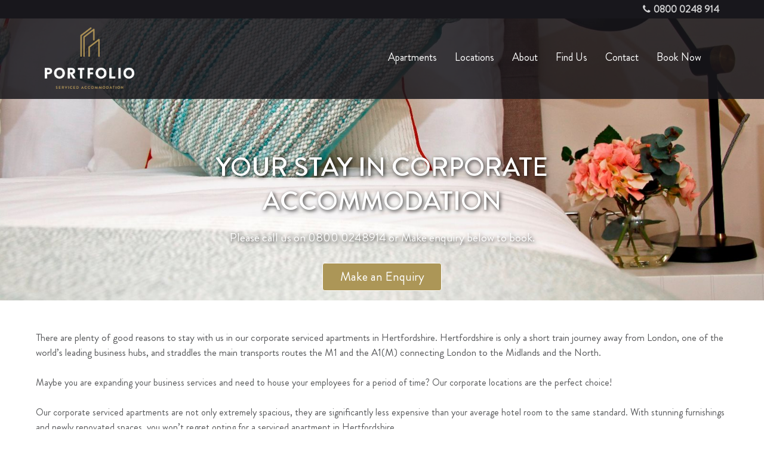

--- FILE ---
content_type: text/html; charset=utf-8
request_url: https://portfolio-apartments.co.uk/experience/your-stay-in-corporate-accommodation/
body_size: 24727
content:


<!DOCTYPE html>
<html lang="en">
  <head>
    <!-- Meta tags -->

    <meta charset="utf-8">
    <meta http-equiv="X-UA-Compatible" content="IE=edge">
    <meta name="viewport" content="width=device-width, initial-scale=1">
	<meta name="description" content="Our corporate serviced apartments are not only extremely spacious, they are significantly less expensive than your average hotel room to the same standard. Call us today for more details.">
    <link rel="shortcut icon" href="/media/1127/favicon.png" type="image/png">
	<title>Your Stay in Portfolio Corporate Accommodation</title>
	<meta name="google-site-verification" content="L73UkMibbMSHdwOpF_9UMB4EyV-LpdVpVq1BPjhlzZU" />

		
		
	<meta name="twitter:card" content="summary_large_image" />
	<meta name="twitter:site" content="@PortfolioGroup_" />
	<meta property="og:site_name" content="Portfolio Serviced Apartments"/>
	<meta name="twitter:title" property="go:title" content='Your Stay in Portfolio Corporate Accommodation' />
	<meta property="og:url" content="/experience/your-stay-in-corporate-accommodation/" />
	<meta name="twitter:description" property="go:description" content='Our corporate serviced apartments are not only extremely spacious, they are significantly less expensive than your average hotel room to the same standard. Call us today for more details.' />
	<meta name="twitter:image" property="go:image" content='http://www.portfolio-apartments.co.uk?compression=90&amp;width=800' />


<!-- CSS -->
	
    <link rel="stylesheet" type="text/css" href="https://maxcdn.bootstrapcdn.com/bootstrap/3.3.6/css/bootstrap.min.css">
    <link rel="stylesheet" type="text/css" href="/css/master.css?v1.1">
	<link rel="stylesheet" href="/css/flexslider.css" type="text/css" media="all">
    <link rel="stylesheet" type="text/css" href="/css/core.css?v=3c">

	<script>
  (function(i,s,o,g,r,a,m){i['GoogleAnalyticsObject']=r;i[r]=i[r]||function(){
  (i[r].q=i[r].q||[]).push(arguments)},i[r].l=1*new Date();a=s.createElement(o),
  m=s.getElementsByTagName(o)[0];a.async=1;a.src=g;m.parentNode.insertBefore(a,m)
  })(window,document,'script','https://www.google-analytics.com/analytics.js','ga');

  ga('create', 'UA-99643940-1', 'auto');
  ga('send', 'pageview');

</script>

  </head>

  <body class="TextPage" style="">
      <header>
          <div class="topNavigation">
              <div class="container">
                  <span style="text-align:right;"><i class="fa fa-phone"></i><a href="tel:">0800 0248 914</a></span>
              </div>
          </div>

          <nav class="navbar navbar-default">


              <div class="container">
                  <!-- Brand and toggle get grouped for better mobile display -->
                  <div class="navbar-header">
                      <button type="button" class="navbar-toggle collapsed" data-toggle="collapse" data-target="#bs-example-navbar-collapse-1" aria-expanded="false">
                          <span class="sr-only">Toggle navigation</span>
                          <span class="icon-bar"></span>
                          <span class="icon-bar"></span>
                          <span class="icon-bar"></span>
                      </button>
<a class="navbar-brand" href="/"><img src="/media/1126/whitelogo.png"></a>
                  </div>
                  <!-- Collect the nav links, forms, and other content for toggling -->
                  <div class="collapse navbar-collapse navbar-right" id="bs-example-navbar-collapse-1">





<ul class="nav navbar-nav">	
	

			<li class="dropdown hasChildren">
					<a href="/our-serviced-apartments/ ">Apartments</a>
				
				<span class="dropDownIcon mobileIcon"><i class="fa fa-angle-down"></i></span>

		
					<ul class="dropdown-menu">	
						<div class="sub_menu_inner">
							<div class="crop">
								<div class="bottomArrow"></div>
							</div>
							<li class="dropdown hasChildren">
									<a href='/our-serviced-apartments/welwyn-garden-city-town-centre-one-bedroom/'>Welwyn Garden City Town Centre - One Bedroom</a>
															</li>
							<li class="dropdown hasChildren">
									<a href='/our-serviced-apartments/welwyn-garden-city-business-park-one-bedroom/'>Welwyn Garden City Business Park - One Bedroom</a>
															</li>
							<li class="dropdown hasChildren">
									<a href='/our-serviced-apartments/welwyn-garden-city-business-park-two-bedroom/'>Welwyn Garden City Business Park - Two Bedroom</a>
															</li>
							<li class="dropdown hasChildren">
									<a href='/our-serviced-apartments/stevenage-town-centre-one-bedroom/'>Stevenage Town Centre - One Bedroom</a>
															</li>
							<li class="dropdown hasChildren">
									<a href='/our-serviced-apartments/stevenage-town-centre-two-bedroom/'>Stevenage Town Centre - Two Bedroom</a>
															</li>
							<li class="dropdown hasChildren">
									<a href='/our-serviced-apartments/st-albans-city-centre-one-bedroom/'>St Albans City Centre - One Bedroom</a>
															</li>
							<li class="dropdown hasChildren">
									<a href='/our-serviced-apartments/st-albans-city-centre-two-bedroom/'>St Albans City Centre - Two Bedroom</a>
															</li>
						</div>
					 </ul>	
			</li>
			<li class="dropdown hasChildren">
					<a href="/locations/ ">Locations</a>
				
				<span class="dropDownIcon mobileIcon"><i class="fa fa-angle-down"></i></span>

		
					<ul class="dropdown-menu">	
						<div class="sub_menu_inner">
							<div class="crop">
								<div class="bottomArrow"></div>
							</div>
							<li class="dropdown hasChildren">
									<a href='/locations/stevenage/'>Stevenage</a>
															</li>
							<li class="dropdown hasChildren">
									<a href='/locations/welwyn-garden-city/'>Welwyn Garden City</a>
															</li>
							<li class="dropdown hasChildren">
									<a href='/locations/st-albans/'>St Albans</a>
															</li>
						</div>
					 </ul>	
			</li>
			<li class="dropdown hasChildren">
					<a href="/about-us/ ">About</a>
				
				<span class="dropDownIcon mobileIcon"><i class="fa fa-angle-down"></i></span>

		
					<ul class="dropdown-menu">	
						<div class="sub_menu_inner">
							<div class="crop">
								<div class="bottomArrow"></div>
							</div>
							<li class="dropdown hasChildren">
									<a href='/about-us/privacy-policy/'>Privacy Policy</a>
															</li>
							<li class="dropdown hasChildren">
									<a href='/about-us/faqs-for-landlords/'>FAQs for Landlords</a>
															</li>
							<li class="dropdown hasChildren">
									<a href='/about-us/gdpr-compliance/'>GDPR Compliance</a>
															</li>
							<li class="dropdown hasChildren">
									<a href='/about-us/access-statement/'>Access Statement</a>
															</li>
						</div>
					 </ul>	
			</li>
			<li>
					<a class="test" href="/find-us/">Find Us</a>
      		</li>
			<li>
					<a class="test" href="/get-in-touch/">Contact</a>
      		</li>
			<li>
					<a class="test" href="/book-now/">Book Now</a>
      		</li>
</ul>
                  </div>
              </div>
          </nav>
      </header>

      <div id="spotlightPictureContainer">

	
	
	<div id="spotlightPictureGallery" class="flexslider">
		<ul class="slides">
	
<li class="slide" style="background-image: url('/ImageGen.ashx?image=/media/1935/welwyn_garden_city_york_house_lifesyle__bedroom_bed.jpg&amp;width=1600&amp;compression=85&amp;format=jpg');" alt="Welwyn_Garden_City_York_House_Lifesyle__Bedroom_Bed.jpg">
	
	<img src="/ImageGen.ashx?image=/media/1935/welwyn_garden_city_york_house_lifesyle__bedroom_bed.jpg&amp;width=1600&amp;compression=85&amp;format=jpg" style="height:0; width:0;" />
</li>	
		
		

		</ul>
	</div>

          <div id="header_title">
              <div class="container">
                  <div class="page_title">
                      <h1>Your Stay in Corporate Accommodation</h1>
                  </div>
              </div>

              
<div class="container">
<div class="callToAction">

<p>Please call us on  0800 0248914 or Make enquiry below to book.</p>
<a class="ctaButton" href="#callToAction">Make an Enquiry</a>
	
</div>
</div>


          </div>


          <!--endof header section-->
      </div>

      

<div class="mainContent">

    <div class="umb-grid">
                <div class="grid-section">
    <div >
        <div class='container'>
        <div class="row clearfix">
            <div class="col-md-12 column">
                <div >
                            
    
<p>There are plenty of good reasons to stay with us in our corporate serviced apartments in Hertfordshire. Hertfordshire is only a short train journey away from London, one of the world’s leading business hubs, and straddles the main transports routes the M1 and the A1(M) connecting London to the Midlands and the North. </p>
<p> </p>
<p><span style="font-size: 1rem;">Maybe you are expanding your business services and need to house your employees for a period of time? Our corporate locations are the perfect choice!</span></p>
<p> </p>
<p><span style="font-size: 1rem;">Our corporate serviced apartments are not only extremely spacious, they are significantly less expensive than your average hotel room to the same standard. With stunning furnishings and newly renovated spaces, you won’t regret opting for a serviced apartment in Hertfordshire.</span></p>
<p> </p>
<p><strong style="font-size: 1rem;">Convenient</strong></p>
<p><span style="font-size: 1rem;">When travelling for business, it can be difficult to find what you are looking for in terms of corporate accommodation, particularly when you are staying for longer periods of time. A hotel in London is perfect for a week or two, but once you get beyond this length of stay, you start missing the basics such as your own kitchen, a fridge, a separate living area and a washing machine. This is what makes a serviced apartment the perfect corporate accommodation companion / solution.</span></p>
<p> </p>
<p><span style="font-size: 1rem;">We will always quote you a preferential rate and each apartment has high speed Wi-Fi.</span></p>
<p> </p>
<p><strong style="font-size: 1rem;">What We Offer</strong></p>
<ul>
<li><span style="font-size: 1rem;">More space than a hotel, cheaper and more convenient</span></li>
<li>Unbeatable locations</li>
<li>Close to key transport links</li>
<li>Easy booking process</li>
<li>Friendly, personal service</li>
<li>Special offers for long-term lets and returning guests</li>
<li>Your home away from home</li>
</ul>
<p><strong style="font-size: 1rem;">No Hidden Charges</strong></p>
<p><span style="font-size: 1rem;">Fully furnished and equipped with all the essential items you need for a comfortable and convenient stay, our corporate serviced apartments in Hertfordshire take the stress out of corporate bookings. Each apartment is fully stocked with home ware, linen, electrical appliances and kitchen and bathroom necessities. All utility costs and usage charges are included in the corporate rate. With absolutely no hidden charges, you can manage your budget without worrying about the extra expense of laundry services or internet usage.</span></p>
<p> </p>
<p><span style="font-size: 1rem;">The standard of our properties is exceptionally high. Each property features an excellent heating system, modern but comfortable furnishings and easy access to public transportation.</span></p>
<p> </p>
<p><strong style="font-size: 1rem;">Central Location</strong></p>
<p><span style="font-size: 1rem;">You will find our apartments in key business areas like <a href="/locations/hatfield/">Hatfield</a>, St Albans <a href="/locations/stevenage/">Stevenage</a>, Watford, Letchworth, Hitchin and <a href="/locations/welwyn-garden-city/">Welwyn Garden City</a>. Close to essential transport lines, eateries and amenities, the apartments are ideal for long term bookings.</span></p>
<p> </p>
<p><span style="font-size: 1rem;">We can accommodate all corporate budgets with our range of serviced apartments. Each property comes complete with a kitchen and a separate dining, living and sleeping area.</span></p>
<p> </p>
<p><span style="font-size: 1rem;">All of our Hertfordshire serviced apartments are strictly held and managed by us. We are not a booking portal. We handle all bookings directly. This allows us to maintain a high level of service and client satisfaction. It’s no wonder our corporate clients choose us time after time as their preferred business travel partner.</span></p>
<p> </p>
<p><span style="font-size: 1rem;">Portfolio Serviced Apartments make corporate accommodation easy. Learn more about our corporate services by speaking with a member of our team today.</span></p>


                </div>
            </div>        </div>
        </div>
    </div>
                </div>
    </div>



</div>






      

          <div id="callToAction" style="background:url('/media/1723/portfolio_bedroom_living.jpg');background-size:cover;background-repeat:no-repeat;height:100%;">

              <div class="container testForm">
                  <div id="PliableForm"><div id="PliableForm"><!--?UMBRACO_MACRO macroAlias="PliableForm" formNode="" jQuery="1" /-->
<div class="form-group" style="text-align: center;">
<h3>Make an enquiry </h3>
<p>Make enquiry below to book</p>
</div>
</div>
<div id="PliableForm_success" style="display: none;"></div>
<div id="PliableForm_error" style="display: none;"></div><div class="form-group"><label for="p_2577">First Name</label><input type="text" id="p_2577" name="First Name" class="pText first_name form-control placeholder pRequiredText" value="Your first Name"></div>
  <div class="form-group"><label for="p_2579">Email</label><input type="text" id="p_2579" name="Email" class="pText email form-control placeholder pRequiredText" value="Your email address"></div>
  <div class="form-group"><label for="p_2578">Phone</label><input type="text" id="p_2578" name="Phone" class="pText phone form-control placeholder" value="Phone"></div>
  <div class="form-group"><label for="p_2580">How can we help you? </label><textarea id="p_2580" name="Comments" class="pText form-control"></textarea></div>
  <p><input type="button" value="Make an enquiry" class="btn btn-primary pSubmit"></p>
</div>
<div id="PliableForm_success" style="display:none"><p><span>Message sent! Thanks for getting in touch, we will get back to you shortly.</span></p></div>
<div id="PliableForm_error" style="display:none"><p>Oops, something went wrong! Please try again.</p>
<p> </p></div><input id="PliableForm_id" type="hidden" value="2576"><div id="PliableRedirect" style="display:none;">/thank-you/</div>
              </div>
          </div>

      <footer class="">
          <div class="container">


<div class="BottomNavigation">
	<div class="row">
	<div class="col-md-9">
		<div class="row">
       <div class="col-xs-6 col-sm-3">            
					<a href="/our-serviced-apartments/"><strong>Our Serviced Apartments</strong></a>
						        <ul class="sublevel level-3">
                <li>
					
                    <a href="/our-serviced-apartments/welwyn-garden-city-town-centre-one-bedroom/">Welwyn Garden City Town Centre - One Bedroom</a>
					
                    
                </li>
                <li>
					
                    <a href="/our-serviced-apartments/welwyn-garden-city-business-park-one-bedroom/">Welwyn Garden City Business Park - One Bedroom</a>
					
                    
                </li>
                <li>
					
                    <a href="/our-serviced-apartments/welwyn-garden-city-business-park-two-bedroom/">Welwyn Garden City Business Park - Two Bedroom</a>
					
                    
                </li>
                <li>
					
                    <a href="/our-serviced-apartments/stevenage-town-centre-one-bedroom/">Stevenage Town Centre - One Bedroom</a>
					
                    
                </li>
                <li>
					
                    <a href="/our-serviced-apartments/stevenage-town-centre-two-bedroom/">Stevenage Town Centre - Two Bedroom</a>
					
                    
                </li>
                <li>
					
                    <a href="/our-serviced-apartments/st-albans-city-centre-one-bedroom/">St Albans City Centre - One Bedroom</a>
					
                    
                </li>
                <li>
					
                    <a href="/our-serviced-apartments/st-albans-city-centre-two-bedroom/">St Albans City Centre - Two Bedroom</a>
					
                    
                </li>
        </ul>


					
			 
			 </div>
       <div class="col-xs-6 col-sm-3">            
					<a href="/locations/"><strong>Locations</strong></a>
						        <ul class="sublevel level-3">
                <li>
					
                    <a href="/locations/stevenage/">Stevenage</a>
					
                    
                </li>
                <li>
					
                    <a href="/locations/welwyn-garden-city/">Welwyn Garden City</a>
					
                    
                </li>
                <li>
					
                    <a href="/locations/st-albans/">St Albans</a>
					
                    
                </li>
        </ul>


					
			 
			 </div>
       <div class="col-xs-6 col-sm-3">            
					<a href="/experience/"><strong>Experience</strong></a>
						        <ul class="sublevel level-3">
                <li>
					
                    <a href="/experience/faqs-for-guests/">FAQs for Guests</a>
					
                    
                </li>
                <li>
					
                    <a href="/experience/your-stay-in-corporate-accommodation/">Your Stay in Corporate Accommodation</a>
					
                    
                </li>
                <li>
					
                    <a href="/experience/relocating-to-hertfordshire/">Relocating to Hertfordshire</a>
					
                    
                </li>
        </ul>


					
			 
			 </div>
       <div class="col-xs-6 col-sm-3">            
					<a href="/about-us/"><strong>About us</strong></a>
						        <ul class="sublevel level-3">
                <li>
					
                    <a href="/about-us/privacy-policy/">Privacy Policy</a>
					
                    
                </li>
                <li>
					
                    <a href="/about-us/faqs-for-landlords/">FAQs for Landlords</a>
					
                    
                </li>
                <li>
					
                    <a href="/about-us/gdpr-compliance/">GDPR Compliance</a>
					
                    
                </li>
                <li>
					
                    <a href="/about-us/access-statement/">Access Statement</a>
					
                    
                </li>
        </ul>


					
			 
			 </div>
 <div class="col-xs-6 col-sm-3">        
                    <a href="/find-us/"><strong>Find Us</strong></a>
            </div> <div class="col-xs-6 col-sm-3">        
                    <a href="/services/"><strong>Services</strong></a>
            </div> <div class="col-xs-6 col-sm-3">        
                    <a href="/blog/"><strong>Blog</strong></a>
            </div> <div class="col-xs-6 col-sm-3">        
                    <a href="/get-in-touch/"><strong>Get in Touch</strong></a>
            </div> <div class="col-xs-6 col-sm-3">        
                    <a href="/book-now/"><strong>Book Now</strong></a>
            </div> <div class="col-xs-6 col-sm-3">        
                    <a href="/guest-reviews/"><strong>Guest Reviews</strong></a>
            </div> <div class="col-xs-6 col-sm-3">        
                    <a href="/fair-usage-policy/"><strong>Fair Usage Policy</strong></a>
            </div> <div class="col-xs-6 col-sm-3">        
                    <a href="/wgc-town-centre-guest-guide/"><strong>WGC Town Centre Guest Guide</strong></a>
            </div> <div class="col-xs-6 col-sm-3">        
                    <a href="/stevenage-guest-guide/"><strong>Stevenage Guest Guide</strong></a>
            </div> <div class="col-xs-6 col-sm-3">        
                    <a href="/st-albans-guest-guide/"><strong>St Albans Guest Guide</strong></a>
            </div> <div class="col-xs-6 col-sm-3">        
                    <a href="/wgc-business-park-guest-guide/"><strong>WGC Business Park Guest Guide</strong></a>
            </div></div>
	</div>

<div class="col-xs-6 col-sm-3">
    <strong>Find us</strong>
    <ul>	
     
	<li>
            <a href="https://twitter.com/PortfolioGroup_" target="_blank"><i class="fa fa-twitter"></i> Twitter</a>
        </li>
		        <li>
            <a href="https://www.facebook.com/PortfolioApartments/" target="_blank"><i class="fa fa-facebook"></i> Facebook</a>
        </li>
	
        <li>
            <a href="https://www.instagram.com/PortfolioGroup_/" target="_blank"><i class="fa fa-instagram"></i> Instagram</a>
        </li>
    </ul>

</div>



</div>
	</div>




              <div class="footer-logos">
                            <div>
                                <span></span>
                                <img src="/media/2605/qt-scl-marque-2024-25-rgb.png" alt=""/>
                            </div>

              </div>

                  <div class="footerLinks">
                      <div class="row">
                          <p style="text-align: center;"><a href="/terms-and-conditions/" title="Terms and Conditions">Terms and conditions</a></p>
                      </div>
                  </div>
          </div>

      </footer>

      <div id="copyRight">
          <div class="container">
              <p>
                  &copy; 2026 All Rights Reserved - Portfolio Serviced Apartments<br>
              </p>
          </div>
      </div>
      <!-- Fonts -->
      <link rel="stylesheet" href="https://maxcdn.bootstrapcdn.com/font-awesome/4.4.0/css/font-awesome.min.css">
      <!-- CSS -->
      

      <link rel="stylesheet" href="/css/PliableForm.css?v1" type="text/css" media="all">
      <!-- HTML5 shim and Respond.js for IE8 support of HTML5 elements and media queries -->
      <!--[if lt IE 9]>
      <script src="//oss.maxcdn.com/html5shiv/3.7.2/html5shiv.min.js"></script>
      <script src="//oss.maxcdn.com/respond/1.4.2/respond.min.js"></script>
    <![endif]-->
      <!-- Javascripts -->
      <script src="//ajax.googleapis.com/ajax/libs/jquery/1.11.0/jquery.min.js"></script>
      <script src="//ajax.googleapis.com/ajax/libs/jqueryui/1.10.4/jquery-ui.min.js"></script>
      <link rel="stylesheet" href="//ajax.googleapis.com/ajax/libs/jqueryui/1.10.4/themes/smoothness/jquery-ui.css">
      <script src="https://maxcdn.bootstrapcdn.com/bootstrap/3.3.6/js/bootstrap.min.js"></script>
      <script src="//ajax.aspnetcdn.com/ajax/jquery.validate/1.13.1/jquery.validate.min.js"></script>
      <script src="//ajax.aspnetcdn.com/ajax/mvc/5.1/jquery.validate.unobtrusive.min.js"></script>
      <script type="text/javascript" src="//cdn.jsdelivr.net/momentjs/latest/moment.min.js"></script>

      <!-- fancybox -->
      <link rel="stylesheet" href="/fancybox/source/jquery.fancybox.css">
      <script type="text/javascript" src="/fancybox/source/jquery.fancybox.pack.js?v=2.1.4"></script>
      <link rel="stylesheet" href="/fancybox/source/helpers/jquery.fancybox-buttons.css?v=1.0.5" type="text/css" media="screen" />
      <script type="text/javascript" src="/fancybox/source/helpers/jquery.fancybox-buttons.js?v=1.0.5"></script>
      <script type="text/javascript" src="/fancybox/source/helpers/jquery.fancybox-media.js?v=1.0.5"></script>

      <link rel="stylesheet" href="/fancybox/source/helpers/jquery.fancybox-thumbs.css?v=1.0.7" type="text/css" media="screen" />
      <script type="text/javascript" src="/fancybox/source/helpers/jquery.fancybox-thumbs.js?v=1.0.7"></script>

      <script type="text/javascript" src="/scripts/jquery.flexslider-min.js"></script>
      <script type="text/javascript" src="/scripts/PliableForm.js"></script>

      <script src="/js/bootstrap.min.js"></script>
      <script src="/scripts/fanoe.js?v=1"></script>
      <script type="text/javascript" src="/scripts/core.js?v=1c"></script>


          <script>
              $('body').addClass('HeaderSlider');

          </script>
      <!-- Start of Zendesk Widget script -->

      <script id="ze-snippet" src="https://static.zdassets.com/ekr/snippet.js?key=10552120-fcfc-4129-ab8f-d9f448cde06c"></script>

      <!-- End of Zendesk Widget script -->
      
  </body>
</html>

--- FILE ---
content_type: text/css
request_url: https://portfolio-apartments.co.uk/css/master.css?v1.1
body_size: 17136
content:
html,
body,
div,
span,
object,
iframe,
h1,
h2,
h3,
h4,
h5,
h6,
p,
blockquote,
pre,
abbr,
address,
cite,
code,
del,
dfn,
em,
img,
ins,
kbd,
q,
samp,
small,
strong,
sub,
sup,
var,
b,
i,
dl,
dt,
dd,
ol,
ul,
li,
fieldset,
form,
label,
legend,
table,
caption,
tbody,
tfoot,
thead,
tr,
th,
td,
article,
aside,
canvas,
details,
figcaption,
figure,
footer,
header,
hgroup,
menu,
nav,
section,
summary,
time,
mark,
audio,
video {
	margin: 0;
	padding: 0;
	outline: 0;
	border: 0;
	background: transparent;
	vertical-align: baseline;
	font-size: 100%;
}

body {
	line-height: 1;
}

article,
aside,
details,
figcaption,
figure,
footer,
header,
hgroup,
menu,
nav,
section {
	display: block;
}

nav ul {
	list-style: none;
    width: 100%;
    text-align: center;
}

blockquote,
q {
	quotes: none;
}

blockquote:before,
blockquote:after,
q:before,
q:after {
	content: '';
	content: none;
}

a {
	margin: 0;
	padding: 0;
	background: transparent;
	vertical-align: baseline;
	font-size: 100%;
}

ins {
	background-color: #ff9;
	color: #000;
	text-decoration: none;
}

mark {
	background-color: #ff9;
	color: #000;
	font-weight: bold;
	font-style: italic;
}

del {
	text-decoration: line-through;
}

abbr[title],
dfn[title] {
	border-bottom: 1px dotted;
	cursor: help;
}

table {
	border-spacing: 0;
	border-collapse: collapse;
}

hr {
	display: block;
	margin: 1em 0;
	padding: 0;
	height: 1px;
	border: 0;
	border-top: 1px solid #cccccc;
}

input,
select {
	vertical-align: middle;
}

html {
	-webkit-font-smoothing: antialiased;
	-moz-osx-font-smoothing: grayscale;
}

*,
*:before,
*:after {
	box-sizing: border-box;
}

.dark {
	background: #222428;
}

.dark * {
	color: #fff;
}

.dark a,
.dark a:visited {
	color: #f45376;
}

.dark a:hover,
.dark a:visited:hover {
	text-decoration: underline;
}

.dark a.button {
	border: 1px solid #fff;
	background: rgba(255, 255, 255, 0);
	color: #fff;
}

.dark a.button:hover {
	background: #fff;
	color: #000;
}

.dark a.button.fill {
	background: #fff;
	color: #000;
}

.dark a.button.fill:hover {
	background: rgba(255, 255, 255, 0.5);
	color: #fff;
}

.dark code,
.dark pre {
	background-color: rgba(248, 248, 248, 0.1);
}

.dark + .triangle:before {
	border-color: transparent transparent transparent #1c1c1e;
}

.light {
	background: #fff;
}

.light * {
	color: #000;
}

.light a,
.light a:visited {
	color: #f45376 !important;
}

.light a:hover,
.light a:visited:hover {
	text-decoration: underline;
}

.light a.button {
	border: 1px solid #000;
	background: transparent;
	color: #000;
}

.light a.button:hover {
	background: #000;
	color: #fff;
}

.light a.button.fill {
	background: #000;
	color: #fff;
}

.light a.button.fill:hover {
	background: rgba(0, 0, 0, 0.2);
	color: #000;
}

.light code,
.light pre {
	background-color: #f8f8f8;
}

.light + .triangle:before {
	border-color: transparent transparent transparent #fff;
}

.yellow {
	background: #FFCC01;
}

.yellow * {
	color: #000;
}

.yellow a,
.yellow a:visited {
	color: #f42146;
}

.yellow a.button {
	border: 1px solid #000;
	background: transparent;
	color: #000;
}

.yellow a.button:hover {
	background: #000;
	color: #FFCC01;
}

.yellow a.button.fill {
	background: #000;
	color: #FFCC01;
}

.yellow a.button.fill:hover {
	background: rgba(0, 0, 0, 0.2);
	color: #000;
}

.yellow + .triangle:before {
	border-color: transparent transparent transparent #FFCC01;
}

.blue {
	background: #51c1f5;
}

.blue * {
	color: #fff;
}

.blue a,
.blue a:visited {
	text-decoration: underline;
}

.blue a:hover,
.blue a:visited:hover {
	text-decoration: none;
}

.blue a.button {
	border: 1px solid #fff;
	background: rgba(255, 255, 255, 0);
	text-decoration: none;
}

.blue a.button:hover {
	background: #fff;
	color: #51c1f5;
}

.blue a.button.fill {
	background: #fff;
	color: #51c1f5;
}

.blue a.button.fill:hover {
	background: rgba(255, 255, 255, 0.5);
	color: #fff;
}

.blue + .triangle:before {
	border-color: transparent transparent transparent #51c1f5;
}

.purple {
	background: #C2357B;
}

.purple * {
	color: #fff;
}

.purple a,
.purple a:visited {
	text-decoration: underline;
}

.purple a:hover,
.purple a:visited:hover {
	text-decoration: none;
}

.purple a.button {
	border: 1px solid #fff;
	background: rgba(255, 255, 255, 0);
	text-decoration: none;
}

.purple a.button:hover {
	background: #fff;
	color: #C2357B;
}

.purple a.button.fill {
	background: #fff;
	color: #C2357B;
}

.purple a.button.fill:hover {
	background: rgba(255, 255, 255, 0.5);
	color: #fff;
}

.purple + .triangle:before {
	border-color: transparent transparent transparent #C2357B;
}

.round {
	border-radius: 50%;
}

.text--center {
	text-align: center;
}

.text--center .seperator {
	margin-right: auto;
	margin-left: auto;
}

.center,
.center img {
	display: block;
	margin: 0 auto;
	text-align: center;
}

.vcenter {
	display: inline-block;
	vertical-align: middle;
	float: none;
}

body {	line-height: 1.4;
}

/*h1 {
	font-weight: 800;
	text-transform: uppercase;
	font-size: 2em !important;
	color: #404148;
}

h2,
h3,
h4 {
	font-weight: 800;
	text-transform: uppercase;
	color:#4a4a4a;
}


h2 {
	font-size: 1.60rem;
	font-weight: 900;
	color:#4a4a4a;
}

h3 {
	font-size: 1.3rem;
	color:#4a4a4a;
}

h4 {
	font-size: 1.1rem;
	margin-bottom: 3px;
	color:#4a4a4a;
}

h5 {
	font-size: 2rem;
	font-weight: 100;
	margin: 0;
}*/

h5 + * {
	margin-bottom: 20px;
}

h5 a {
	font-size: inherit;
}

strong {
	font-weight: 900;
}

/*p,
blockquote,
li,
a {
	font-size: 1rem;
	line-height: 1.6;
	letter-spacing: 0.2px;
}

p,
blockquote,
li {
	color: #6b6a6b;
	font-weight: 400;
	text-shadow: #fff 1px 1px 0;
}
*/
a,
a:visited {
	text-decoration: none;
	width: auto;
}

blockquote {
	color: #2c2c2c;
	font-size: 1.2rem;
}

blockquote:before,
blockquote:after {
	display: inline-block;
	padding: 0 2px;
	font-size: 1.4rem;
	content: '"';
}

a.button {
	border-radius: 3px;
	padding: 8px 18px !important;
	margin-top: 20px;
	font-size: 1rem;
	background: transparent;
	transition: all .2s ease-in-out;
}

a.button:hover {
	background: #000;
	color: #fff;
	text-decoration: none !important;
}

a.button.fill {
	background: #000;
	color: #fff;
}

a.button.fill:hover {
	background: rgba(0, 0, 0, 0.5);
	color: #fff;
	text-decoration: none;
}

html,
body {
	width: 100%;
	overflow-x: hidden;
}

body {
	background: transparent;
	min-height: 100%;
	min-width: 100%;
	font-size: 17px;
}

*[role="content"] {
	position: relative;
	min-height: calc(100vh - 486px);
}

header {
	padding: 30px 0;
	position: absolute;
	width: 100%;
	z-index: 100;
}

header .container {
	max-width: 100%;
	padding: 0;
}

header .row {
	margin: 0;
}

.brand {
	margin: 0 auto;
	width: 205px;
	background-size: 100%;
	background-repeat: no-repeat;
	background-position: left center;
}

#toggle {
	position: absolute;
	right: 30px;
	top: 50%;
	-webkit-transform: translateY(-40%);
	-ms-transform: translateY(-40%);
	transform: translateY(-40%);
}

.toggle {
	position: relative;
	z-index: 999;
	display: inline-block;
	width: 30px;
	height: 30px;
	cursor: pointer;
}

.toggle .cross {
	transition-duration: 0s;
	transition-delay: .1s;
}

.toggle .cross span:before {
	transition-property: margin,  -webkit-transform;
	transition-property: margin,  transform;
	transition-duration: .1s;
	transition-delay: .1s,  0;
}

.toggle .cross span:after {
	transition-property: margin,  -webkit-transform;
	transition-property: margin,  transform;
	transition-duration: .1s;
	transition-delay: .1s,  0;
}

.toggle .cross.open span {
	background-color: transparent;
	transition-delay: .1s;
}

.toggle .cross.open span:before {
	margin-top: 0;
	-webkit-transform: rotate(45deg);
	-ms-transform: rotate(45deg);
	transform: rotate(45deg);
	transition-delay: 0,  .1s;
	background-color: #c6c5cd;
}

.toggle .cross.open span:after {
	margin-top: 0;
	-webkit-transform: rotate(-45deg);
	-ms-transform: rotate(-45deg);
	transform: rotate(-45deg);
	transition-delay: 0,  .1s;
	background-color: #c6c5cd;
}

.toggle span {
	margin: 0 auto;
	position: relative;
	z-index: 999;
	top: 12px;
	width: 25px;
	height: 2px;
	background-color: #fff;
	display: block;
}

.toggle span:before,
.toggle span:after {
	position: absolute;
	content: '';
	width: 25px;
	height: 2px;
	background-color: #fff;
	display: block;
}

.toggle span:before {
	margin-top: -7px;
}

.toggle span:after {
	margin-top: 7px;
}

/*nav {
	z-index: 999;
	text-align: right;
	left: 0px;
	right: 0px;
	display: block;
	position: relative;
	transition: height 300ms ease-in-out;
}



nav > ul li {
	position: relative;
}

nav > ul li a,
nav > ul li span {
	cursor: pointer;
	display: inline-block;
	padding: 25px;
	color: #fff;
	text-shadow: #000 -1px -1px 0;
}

nav > ul li a:hover,
nav > ul li span:hover {
	color: #fff;
}

nav > ul li span {
	cursor: default;
}

nav > ul li:after {
	content: "";
	clear: both;
	display: block;
}

nav > ul li.selected > a,
nav > ul li.selected span {
	color: #fff;
	font-weight: 700;
}

nav li > ul {
	position: absolute;
}

nav li > ul li {
	float: none;
	display: block;
	position: relative;
}

nav li > ul li a {
	font-size: 17px;
	padding: 15px 15px;
	font-weight: 500;
	color: rgba(255, 255, 255, 0.8);
}

nav li > ul li a:hover {
	color: #fff;
}

nav li > ul > li > ul {
	left: 100%;
	top: 0;
	display: none;
}
*/
.dark,
.light,
.yellow,
.blue,
.purple {
	display: block;
	margin: 0 auto;
	padding: 50px 0;
	background-size: cover;
	background-repeat: no-repeat;
	background-position: center center;
	color: #000;
}

.dark .row,
.light .row,
.yellow .row,
.blue .row,
.purple .row {
	margin: 0;
}

.dark .row div[class^="col-"],
.light .row div[class^="col-"],
.yellow .row div[class^="col-"],
.blue .row div[class^="col-"],
.purple .row div[class^="col-"] {
	margin-bottom: 50px;
}



.dark h1,
.light h1,
.yellow h1,
.blue h1,
.purple h1 {
	margin-bottom: 10px;
}

.dark h2,
.light h2,
.yellow h2,
.blue h2,
.purple h2,
.dark h3,
.light h3,
.yellow h3,
.blue h3,
.purple h3 {
	margin: 0 0 5px;
}

.dark p,
.light p,
.yellow p,
.blue p,
.purple p {
	letter-spacing: 0.2px;
	margin: 0 auto;
}

.dark p + *,
.light p + *,
.yellow p + *,
.blue p + *,
.purple p + * {
	margin-top: 20px;
}

.dark a,
.light a,
.yellow a,
.blue a,
.purple a {
	position: relative;
	display: inline-block;
}

.dark img,
.light img,
.yellow img,
.blue img,
.purple img {
	padding: 20px 0;
	max-width: 100%;
	width: auto;
	height: auto;
	margin: 30px 0;
}

.dark li,
.light li,
.yellow li,
.blue li,
.purple li {
	padding: 2px 0 0;
}

.blogarchive div[class^="col-"] {
	margin-bottom: 20px !important;
}

.blogarchive .equal {
	width: 100%;
}

.blogarchive a {
	white-space: normal;
	transition: all 200ms ease;
	padding: 12px 18px;
	background: rgba(0, 0, 0, 0.08);
	display: block;
}

.blogarchive a:hover {
	text-decoration: none;
	background: rgba(0, 0, 0, 0.05);
}

.blogarchive a:hover p {
	color: #2a2a2a;
}

.blogarchive .date {
	font-size: .9rem;
	text-align: right;
	margin-bottom: 5px;
}

.blogarchive h2 {
	font-size: 1.2rem;
	transition: all 200ms ease;
}

.blogarchive p {
	font-size: 1rem;
	color: #7f7d7d;
	transition: all 200ms ease;
}

footer ul {
	margin: 15px auto 0;
	text-align: center;
}

footer ul li {
	position: relative;
	display: block;
	text-align: left;
	padding: 0 0 5px 0;
	margin: 0;
	line-height: 1;
}

footer.dark a {
	color: rgba(255, 255, 255, 0.6) !important;
	border-bottom: 1px solid transparent;
	padding-bottom: 3px;
	font-weight: 100;
}

footer.dark a:hover {
	color: rgba(255, 255, 255, 0.9) !important;
	border-bottom: 1px solid #fff !important;
	padding-bottom: 3px;
	text-decoration: none;
}


img {
	max-width: 100%;
	height: auto;
}

blockquote {
	padding: 10px;
	text-align: center;
	position: relative;
	font-size: 1.3rem;
}

blockquote + * {
	padding: 30px 10px;
}

* + ul {
	margin-bottom: 30px;
}

.equal {
	display: table;
	table-layout: fixed;
}

.equal .vcenter {
	display: table-cell;
	vertical-align: middle;
}

.full {
	margin: 0;
	padding: 0 !important;
	overflow: hidden;
}

.full * {
	max-width: 100%;
	width: 100%;
	height: auto;
	margin: 0 !important;
	padding: 0 !important;
	line-height: 0;
}

.full .wide {
	width: 100%;
	height: auto;
}

.small {
	font-size: .85rem;
}

code,
pre {
	overflow: auto;
	padding: 6px 10px;
	border-radius: 3px;
	background-color: rgba(248, 248, 248, 0.3);
	font-size: .9rem;
	line-height: 2.3;
}

.gallery .row > div {
	margin-bottom: 2%;
}

.gallery img {
	margin: 0;
}

.video-wrapper {
	margin: 30px auto;
	position: relative;
	padding-bottom: 56.25%;
	padding-top: 25px;
	height: 500px;
}

.video-wrapper iframe {
	position: absolute;
	top: 0;
	left: 0;
	width: 100%;
	height: 100%;
}

.breadcrumb {
	background: rgba(0, 0, 0, 0.6);
	transition: all 200ms ease-in-out;
}

.breadcrumb a,
.breadcrumb a:visited {
	color: #fff;
	font-size: 1rem;
}

.breadcrumb:hover {
	background: black;
}

#spotlightPictureContainer {
	position: relative;	
}




#spotlightPictureContainer ul.slides li {
	background-size: cover;
	background-repeat: no-repeat;
	background-position: center;
	height: 36em;
}


.flexslider {
		box-shadow: 0;
}

.umb-grid {
padding: 20px 0;

}
#header_section {
	position: absolute;
	bottom: 0;
	width: 100%;
	left: 0;
	right: 0;
	z-index: 99;
}


@media (min-width: 768px) {

.dark,
.light,
.yellow,
.blue,
.purple {
	padding: 80px 0;
}

.dark img,
.light img,
.yellow img,
.blue img,
.purple img {
	padding: 0;
}

.blogarchive a {
	background: rgba(0, 0, 0, 0.02);
}

.blogarchive a {
	min-height: 250px;
	overflow: hidden;
}

.blogarchive a:hover h2 {
	-webkit-transform: translateY(-3px);
	-ms-transform: translateY(-3px);
	transform: translateY(-3px);
}

.breadcrumb {
	padding: 4px 8px;
	position: absolute;
	left: 40px;
	top: 40px;
}

.breadcrumb a {
	font-size: 1.2rem;
}

}

@media (min-width: 992px) {

nav li > ul {
	white-space: nowrap;}

.triangle + .dark:before {
	border-color: transparent transparent transparent #1c1c1e;
}

.triangle + .light:before {
	border-color: transparent transparent transparent #fff;
}

.triangle + .yellow:before {
	border-color: transparent transparent transparent #FFCC01;
}

.triangle + .blue:before {
	border-color: transparent transparent transparent #51c1f5;
}

.triangle + .purple:before {
	border-color: transparent transparent transparent #C2357B;
}

header {
	padding: 15px 0;
}

header .container {
	max-width: 960px;
	padding: 0 20px;
}

#toggle {
	display: none;
}
/*
nav {
	background: none;
}

nav > ul {
	padding-right: 0;
	width: auto;
}



nav > ul li a,
nav > ul li span {
	font-size: 15px;
}

nav > ul li:last-child a {
	padding-right: 0;
}


nav li > ul {
	left: 0;
	top: 75%;
	display: none;
	white-space: nowrap;
	height: auto;
	margin-bottom: 0;
	margin-left: 10px;
	text-align: left;
	background: rgba(0, 0, 0, 0.8);
	padding: 5px 8px 5px 0;
}

nav li > ul li a {
	padding: 8px 15px;
	font-size: 15px;
	color: rgba(255, 255, 255, 0.8);
}

nav .has-child:hover > .sublevel {
	display: block;
}*/

.dark .row div[class^="col-"],
.light .row div[class^="col-"],
.yellow .row div[class^="col-"],
.blue .row div[class^="col-"],
.purple .row div[class^="col-"] {
	margin-bottom: 20px;
}

.triangle {
	position: relative;
}

.triangle img {
	position: relative;
	z-index: 100;
}

.triangle:before {
	content: "";
	display: block;
	width: 0;
	height: 0;
	border-style: solid;
	border-width: 0 0 150px 100vw;
	border-color: inherit;
	position: absolute;
	z-index: 120;
}

.triangle + .light,
.triangle + .dark,
.triangle + .blue,
.triangle + .yellow,
.triangle + .purple {
	position: relative;
}

.triangle + .light:before,
.triangle + .dark:before,
.triangle + .blue:before,
.triangle + .yellow:before,
.triangle + .purple:before {
	content: "";
	display: block;
	width: 0;
	height: 0;
	border-style: solid;
	border-width: 150px 0 0 100vw;
	border-color: none;
	position: absolute;
	z-index: 120;
	top: -150px;
}

.video-wrapper {
	margin: 60px auto;
}

}

@media (max-width: 992px) {

body {
	width: 100vw;
	overflow-x: hidden;
}
/*
nav {
	-webkit-transform: translateX(100%);
	-ms-transform: translateX(100%);
	transform: translateX(100%);
	opacity: 1;
	transition: -webkit-transform 300ms ease-in-out, opacity 300ms ease-in-out;
	transition: transform 300ms ease-in-out, opacity 300ms ease-in-out;
	text-align: center;
	position: absolute;
	top: 144px;
}

nav.open {
	opacity: 1;
	-webkit-transform: translateX(0);
	-ms-transform: translateX(0);
	transform: translateX(0);
}

nav > ul {
	margin: 0;
}

nav > ul li:first-child a {
	padding: 10px 25px;
}

nav > ul li a,
nav > ul li span {
	padding: 25px 25px 10px 25px;
	color: rgba(255, 255, 255, 0.6);
}

nav > ul li.selected > a,
nav > ul li.selected span {
	color: #fff;
	font-weight: 700;
}

nav > ul li.selected ul {
	-webkit-transform: scale(1);
	-ms-transform: scale(1);
	transform: scale(1);
	height: 120%;
}

nav li > ul {
	-webkit-transform: scale(0);
	-ms-transform: scale(0);
	transform: scale(0);
	position: relative;
	text-align: center;
	transition: all 300ms ease-in-out;
	height: 0;
	margin: 0;
}*/

}



@media (max-width: 992px) and (max-width: 992px) {

/*nav > ul li.selected ul li a {
	color: #fff;
	font-weight: 500;
}*/

}

@media (max-width: 768px) {

.breadcrumb {
	text-align: center;
	padding: 20px 0;
	background: black;
}

}
/* EDITOR PROPERTIES - PLEASE DON'T DELETE THIS LINE TO AVOID DUPLICATE PROPERTIES */


--- FILE ---
content_type: text/css
request_url: https://portfolio-apartments.co.uk/css/core.css?v=3c
body_size: 42844
content:
@font-face {
	font-family: 'Brandon Grotesque regular';
	src: url('fonts/BrandonGrotesque-Regular.eot');
	src: url('fonts/BrandonGrotesque-Regular.eot?#iefix') format('embedded-opentype'),
		url('fonts/BrandonGrotesque-Regular.woff') format('woff'),
		url('fonts/BrandonGrotesque-Regular.ttf') format('truetype'),
		url('fonts/BrandonGrotesque-Regular.svg#BrandonGrotesque-Regular') format('svg');
	font-weight: normal;
	font-style: normal;
}

@font-face {
	font-family: 'Brandon Grotesque Medium';
	src: url('fonts/BrandonGrotesque-Medium.eot');
	src: url('fonts/BrandonGrotesque-Medium.eot?#iefix') format('embedded-opentype'),
		url('fonts/BrandonGrotesque-Medium.woff') format('woff'),
		url('fonts/BrandonGrotesque-Medium.ttf') format('truetype'),
		url('fonts/BrandonGrotesque-Medium.svg#BrandonGrotesque-Medium') format('svg');
	font-weight: 500;
	font-style: normal;
}

.dropDownIcon.mobileIcon{
	display:none;}

body{
	font-family: 'Brandon Grotesque regular';
}

a {
color: #AC9657;
    text-shadow: none;
}

a:focus, a:hover {
    color: #AC9657;
    text-decoration: none;
}

footer .fa {
    margin-right: 5px;
    font-size: 24px;
}
.topNavigation{
background:rgba(24,23,28,1);
padding:3px 0;}

.topNavigation *{
color: rgba(255,255,255,0.8);
font-weight:700;}

.topNavigation a{
}

.topNavigation a:hover{	
color: #AC9657;}
		
		
.topNavigation span{
	text-align: right;
    width: 100%;
    display: block;
		font-size:13px;}
		
			
.topNavigation span .fa{
	margin-right:5px;
font-size:16px;}

.form-group .icon_form {
    position: absolute;
    right: 10px;
}

nav > ul li.selected > a, nav > ul li.selected span {
    color: #AC9657;
    font-weight: 500;
}


.grid-section .container{
width:100%;}


.sub_menu_inner li a{
text-transform:capitalize;
text-transform: none;
line-height: 38px;
border-bottom: 1px solid #34322c;
display: block;
color:#b2b2b2;
}

.sub_menu_inner li a:hover {
color: #AC9657;
}

.crop {
position: absolute;
    right: 0;
    left: 0;
    margin: 0 auto;
    top: -15px;
    height: 15px;
    overflow: hidden;}
            
ul.sublevel{
margin-top:-3px;
width: auto;}
            
header .bottomArrow {
height: 25px;
    width: 25px;
    position: absolute;
    /* right: 0; */
    left: 10px;
    top: 5px;
    margin: 0 auto;
    -moz-transform: rotate(45deg);
    -webkit-transform: rotate(45deg);
    -o-transform: rotate(45deg);
    -ms-transform: rotate(45deg);
    transform: rotate(45deg);
    z-index: 0;
    border: 1px solid #AC9657;
    background: rgba(0,0,0,0.8);}
    
.sub_menu_inner li{
margin-left:0!important;}
                
.sub_menu_inner li a {
padding: 8px 15px;}

a:hover {
color: #58595B;
}

p, blockquote, li, a {
font-size: 17px;}

p, blockquote, li, a {
font-weight: 400;
line-height: 25px;
color:#58595B;
text-shadow:none;}

.umb-grid ul{
margin-left:50px;}

.light * {
color: #6b6b6b;}

.dark .related-links {
position: relative;
text-shadow: 1px 1px 0 #fff;
background-color: #fff;
background-image: url("/css/images/bg03.png"), url("/css/images/bg04.png"), url("/css/images/bg02.png");
background-repeat: no-repeat, no-repeat, repeat;
background-size: 100% 15em, 100% 15em, auto auto;
background-position: top center, bottom center, top left;
padding: 2em 0;}


#header_title {
    position: absolute;
    top: 50%;
    width: 100%;
    left: 0;
    right: 0;
    z-index: 99;
}

#PliableForm p input.pSubmit{
font-size:17px!important;
}

.Home #header_title {
    width: 100%;
    top: 40%;
}

.PliableForm{
background:#f1f3f2;}

    .PliableForm #header_title {
    top: 83%;
}

.PliableForm #header_title h2{
    background:#AC9657;
        padding:5px 0 10px 0;
}
#header_title .container{
max-width:960px;}


.PliableForm #header_title .container{
max-width:700px;}

#PliableForm p{
padding-bottom:0;}

#header_title p {
    color: #fff;
    font-size: 21px;
    text-shadow: 0px 1px 2px rgba(0,0,0,0.4);
    padding-top: 10px;
    text-shadow: 2px 2px 6px rgba(0, 0, 0, 0.84);
}

h3{
font-size:24px;}

#header_title h3{
font-size: 48px;
    color: #fff;
    line-height:1.2em;
    text-shadow: 2px 2px 6px rgba(0, 0, 0, 0.84);
}


#header_title h1 {
    font-size: 44px;
    color: #fff;
    line-height: 1.3em;
    text-transform: uppercase;
    text-shadow: 2px 2px 6px rgba(0, 0, 0, 0.84);
}

blockquote {
    padding: 10px;
    font-size: 18px!important;
    text-align: center;
    position: relative;
    color: #666;
    text-transform: uppercase;
}


blockquote:before {
    display: inline-block;
    padding: 0 2px;
    margin-right: 5px;
    content: '\f10d';
    font-family: fontAwesome;
    vertical-align: bottom;
    color: #f1f3f2;
    text-indent:-40px;}

blockquote:after {
    display: inline-block;
    padding: 0 2px;
    content: '\f10e';
    margin-left: 5px;
    font-family: fontAwesome;
    vertical-align: top;
    color: #f1f3f2;
}

.dark p  {
   text-shadow: 0 1px 1px rgba(0,0,0,0.9)!important;
   font-size:16px;
   line-height:1.2;}

div#spotlightPictureGallery {
    border: 0;
    margin: 0;}

.linkedPage img {
    border-radius: 0px;
    border:3px solid #fff;
}

.linkedPage{
    min-height:360px;}

footer ul.sublevel li a{
    text-decoration: none;
    width: auto;
    white-space: normal;
    line-height: 1em;
}

footer a:hover {
   text-decoration: none;
	border-bottom: 1px solid transparent!important;
  
}

.footerLinks{
margin: 10px 0;
padding: 0 15px;}

.footerLinks .row{
margin: 10px 0;}


.BottomNavigation{
overflow:hidden;}

.BottomNavigation div > a{
margin-bottom:10px;
display:block;}

#spotlightPictureContainer .page_title {
    text-align: center;}

nav > ul li a, nav > ul li span, nav > ul li.selected > a, nav > ul li.selected span{
    color:#5b5b5b;
    text-shadow:none;}

.form-group{
   float:left;
   position:relative;}

.form-group input[type="text"]{
    width:100%;
    vertical-align: middle;
    border:1px solid #a6a6a6;
    font-size:12px;
    color:#271f2e;
}                

footer a, footer a:visited, footer strong {
    color:#fff!important;
    font-weight: 200;
text-shadow:none!important;}

footer a:hover, footer a:hover:visited{
text-decoration:none;}

footer ul.sublevel li a{
text-shadow:none;
text-transform:capitalize;
    text-transform: none;
    line-height: 1.5em;
    border-bottom: 1px solid #34322c;
    display: block;
    color: #b2b2b2;
}

footer img{
width: 40%;
margin: 0;
padding-left: 3px;}

footer p{
font-size:14px;
text-shadow:none;}

footer .row{
margin-bottom:20px;}


footer .footer-logos > div {
    display: inline-block;
    overflow: hidden;
    height: 80px;
    margin: 0 30px 10px;
}

footer .footer-logos > div:first-child {
    margin-left: 0;
}

footer .footer-logos span {
    display: inline-block;
    height: 100%;
    vertical-align: middle;
}

footer .footer-logos img {
    max-height: 80px;
    max-width: 250px;
    width: auto;
    padding: 0;
    vertical-align: middle;
}

@media (max-width: 992px) {

    footer .footer-logos {
        margin: 20px 0;
        text-align: center;
    }

    footer .footer-logos > div {
        margin: 0 20px 10px;
    }

        footer .footer-logos > div:first-child {
            margin: 0 20px 10px;
        }
}

.dark, .light, .yellow, .blue, .purple {
    padding: 40px 0 10px 0;
}

.linkedPage h3 a{
color:#404148;}
	
.linkedPage h3  {
    padding-bottom: 0px;
}

/*PliableForm*/
#PliableForm #PliableForm{
border:none;
padding:0;
margin-bottom:20px;}

#PliableForm #PliableForm .form-group{
    margin-bottom:20px;}

#PliableForm .form-group label{
color:#404148;
padding-bottom:5px;}


#PliableForm .form-group input[type="text"], #PliableForm .form-group select{
display:block;}

#PliableForm .form-group{
width:100%;}

#PliableForm .form-group{
margin-bottom:10px;}

#PliableForm p input.pSubmit {
    background-color: #AC9657!important;
    width: 40%!important;
    margin: 0 auto;

    border: none;
    color: #fff;
    font-size: 0.95em;
    letter-spacing: 0.075em;
    padding: 1.1em 0em;
    background: #AC9657;
    border: none;
    color: #fff;
    font-size: 0.95em;
    letter-spacing: 0.075em;
    padding: 0;
    height: 45px;
    border-radius:4px;
    font-weight:bold;
    
}


#PliableForm textarea {
    height: 150px;
    width: 100%;
    text-indent: 10px;
	border: 1px solid #e5e5e5;
}


.umb-grid iframe{
height:500px;}

.PliableForm #spotlightPictureContainer ul.slides li{
   height:70vh;}

.PliableForm .umb-grid{
position: relative;
text-shadow: 1px 1px 0 #fff;
padding: 2em 0;}
    


.PliableForm #PliableForm {
    position: relative;
    z-index: 99;
    margin-top: 0;
    background: rgba(255,255,255,0.9);
    border-radius: 0px;
    background: rgba(255, 255, 255, 0.9);
    padding: 30px 50px;
    box-shadow: inset 0px 0px 0px 1px rgba(0, 0, 0, 0.15), inset 0px 2px 1px 0px rgba(255, 255, 255, 0.05);
    text-shadow: none;
    border: none!important;
}

.PliableForm #PliableForm input{
width:100%;}

.PliableForm #header_section {
    position: absolute;
    bottom: 10%;}

#PliableForm{
margin-bottom:20px;}

#PliableForm #PliableForm{
margin-top:0;}

#PliableForm .form-group{
padding-top:5px;}

.toggle span, .toggle span:before, .toggle span:after {
    background-color: #AC9657;
}

#toggle {
    top: 20%;
}

p.separator {
    border-bottom: 1px solid #ccc;
    border-top: 1px solid #ccc;
    font-size: 0.8em;
    margin: 5px 0;
    font-weight: 600;
}

p.separator span{
    float: right;
}
        
h1, h2, h3, h4, h5, h2 a, h3 a{
font-family:'Brandon Grotesque Medium';
    padding-bottom: 10px;}

.BlogPostRepository h2 a, .BlogPostRepository h3 a{
text-transform:initial;}
	
.BlogPostRepository h3 a{
	font-size:24px;}

.postedOnDate {
    font-size: 12px;
    color: rgba(0,0,0,0.6);
    font-style: italic;
    display: block;
    border-bottom: 1px solid #f9f9f9;
    border-top: 1px solid #f9f9f9;
    margin-top: 5px;
}

.content.post{
border-bottom:1px solid #e5e5e5;
overflow:hidden;
padding:20px 0;}


.category{
padding: 10px 0;}

.pagination li{
list-style:none;
display:inline;}


.pagination{
    margin-top: 10px;}
	
	
.pagination li a {
    padding: 5px 10px;
    border-radius: 3px;
}



.active.page_link a{
background:#5b5b5b;

color:#fff;}

h2{
font-size: 24px;
    line-height: 1.8em;}

.container {
    max-width: 1200px;
    margin: 0 auto;
    padding: 0 20px;
}
header {
    padding: 0px 0;
    height: auto;
    z-index: 99999;
    width: 100%;
}

.logo_header {
    height: 100%;
    padding-top: 10px;
    padding-bottom: 20px;
}
header > .container {
    border-radius: 0px;
background: none;
padding:0em;
}

#mainNavigation{
background:rgba(24,23,28,0.85);}


#header_section {
    position: relative;}


.navbar {
    border-radius: 4px;
    margin: 0;
}


.navbar-default {
    background: rgba(24,23,28,0.85);
    border: none;
    border-radius: 0;
}

.navbar-default .navbar-nav>li>a {
    color: #fff;
	font-size: 18px;
}

.navbar-default .navbar-nav>li>a:focus, .navbar-default .navbar-nav>li>a:hover {
    color: #AC9657;
    background-color: transparent;
}

.navbar-brand>img {
    width: 150px;
}

.navbar {
    min-height: 135px;
}

.navbar-nav {
    margin-top: 40px;
}

.nav.navbar-nav li:hover .dropdown-menu{
display:table;
width:auto;}

.navbar-right .dropdown-menu {
    right: 0;
    left: 0;
}

.dropdown-menu{
    background-color: rgba(10,0,0,0.9);
	padding: 14px 10px;}


.dropdown-menuSub{
display:none;
}

.dropdown-menu li:hover .dropdown-menuSub{
display:block;	}


.dropdown-menuSub{
    position: absolute;
    top: 0;
    left: 100%;
    z-index: 1000;
    display: none;
    float: left;
    min-width: auto;
    padding: 5px 0;
    margin: 2px 0 0;
    font-size: 14px;
    text-align: left;
    list-style: none;
    background-color: #fff;
    -webkit-background-clip: padding-box;
    background-clip: padding-box;
    border: 1px solid #ccc;
    border: 1px solid rgba(0,0,0,.15);
    border-radius: 4px;
    -webkit-box-shadow: 0 6px 12px rgba(0,0,0,.175);
    box-shadow: 0 6px 12px rgba(0,0,0,.175);
	background-color: rgba(10,0,0,0.9);
    padding: 14px 10px;
}

.navbar-default .navbar-nav>.active>a, .navbar-default .navbar-nav>.active>a:focus, .navbar-default .navbar-nav>.active>a:hover {
    color: #AC9657;
    background-color: rgba(0,0,0,0.5);
}
		
.sub_menu_inner {
    border: 1px solid #AC9657;
    padding: 0 ;
    position: relative;
}

.check_availability{
height: 146px;
background-color: #ad9257;}

.form-group.bookTitle{
margin-right:0%;
width: 23.0%;
}
        
.form-group{
width:19%;
margin-right:2%;
padding-top:25px;}





 .form-group.fieldBooking.bookPeopleElina, .form-group.fieldBooking.bookButton {
width:15%;}


.form-group select{
    width:100%;
    background:#fff;
    vertical-align: middle;
     -webkit-appearance: none;
  -webkit-border-radius: 10px;
}

.form-group select, .form-group input[type="text"] {
    text-indent: 10px;
    font-size: 16px;
    border-radius: 0px;
    height: 45px;
    z-index: 5;
    border: 1px solid #fff;
    color: #777;
    font-weight: 400;
}


 option{
font-size: 14px!important;}

/*::-webkit-input-placeholder {
   color: #dfcea3;
}

:-moz-placeholder { 
   color: #dfcea3;
}

::-moz-placeholder { 
   color: #dfcea3;  
}

:-ms-input-placeholder {  
   color: #dfcea3;  
}
*/
button.booking{
text-indent:5px;
font-size:21px;
border-radius:0px;

}

.form-group label {
    color: #58595B;
    font-weight: 600;
    display: block;
    padding-bottom: 5px;
}
#bookingFormContainer .form-group label {
    font-weight: normal;
	color: #fff;
}
    
.form-group .fa{
color:#cccc33;}

.form-group .fa {
    color: #777;
    font-size: 16px;
    padding-left: 10px;
    padding-top: 15px;
}

button.booking{
    width: 100%;
    background: #58595B;
    border: none;
    color: #fff;
    font-size: 16px;
    letter-spacing: 0.075em;
    padding: 0;
    height: 45px;
    border-radius: 5px;
    border: 1px solid rgba(255,255,255,0.4);
}


                        
.calendar_icon{
position:relative;}

.calendar_icon span{
position:absolute;
top:0;
right:0;
    width:45px;
    height:100%;
z-index:0;}
    
    
.form-group.fieldBooking.bookTitle  {
    background-color: rgba(24,23,28,1);
    position: relative;
    height: 146px;
}       
            
.form-group.fieldBooking.bookTitle  h3{
    color: #fff;
    font-size: 28px;
    line-height: 30px;
    text-transform: uppercase;
    position: relative;
    letter-spacing: 1px;
    padding-top:15px;
    font-weight: 200;}
    
.form-group.fieldBooking.bookTitle:after, .form-group.fieldBooking.bookTitle:before {
    content: "";
    position: absolute;
    width: 1000px;
    top: 0;
    right: 100%;
    bottom: 0;
    height: 100%;
    background-color: rgba(24,23,28,1);
}
    
.form-group.fieldBooking.bookTitle:before {
    border-left: 100px solid transparent;
    border-top: 146px solid #ad9257;
    border-right: 0;
    content: "";
    position: absolute;
    right: 0;
    width: 0;
    height: 0;
}

.form-group.fieldBooking.bookButton{
padding-top:52px;
}
        


.form-group.fieldBooking.bookButton button:hover{
background: #58595B;
color:#fff;}

#popupModal .fieldBooking.form-group {
	width: 98%;}

.descr-text {
    z-index: 3;
    position: relative;
}

.descr-text p {
    line-height: 1.5;
    padding: 0;
    text-align:left;
}

.descr-text p a, .read-more{
    display: block;
    background: #AC9657;
    color: #fff;
    text-align: center;
    max-width: 100px;
    padding: 10px;
    border-radius: 4px;
    margin-top: 10px;}


.descr-text p a:hover{
color:#fff;
background:#58595B;}
        

.listRooms .descr-picture {
    height: 300px;
    background-position: center;
    background-repeat: no-repeat;
    background-size: cover;
    position: relative;
}

.listRooms h2{
padding-bottom:0;}

#home_room_list{
background:#f1f3f2;}

#home_room_list h2{
font-size:34px;}

footer{
clear:both;}

h1, h2, h3, h4, h5{
color:#000;
font-weight:300;
text-transform:uppercase;}

#sidebar h1{
    font-size: 21px!important;
    padding-bottom: 16px;}

#sidebar p{
text-align:left!important;}

.row-home a.descr-image:hover{
}

.row-home a.descr-image{
    }

a.property_name {
    display: block;
    font-size: 34px;
    color: #000;
    text-align: left;
    white-space: inherit;
    padding-bottom: 10px;
    padding-top: 0px;
    line-height: 1;
    text-transform: uppercase;
}


#sidebar h1 {
    font-size: 22px;
    padding-bottom: 16px;
   /* background: url('/images/line.svg') no-repeat bottom center;*/
    margin-bottom: 10px;
}

.listRooms .odd{
background:#fff;
position:relative;}

.listRooms .even{
position:relative;}


.odd .row-home:after {
    content: "";
    position: absolute;
    left: 100%;
    width: 1000px;
    top: 0;
    bottom: 0;
    height: 100%;
    background-color: #FFF;
}

.even .row-home:after {
    content: "";
    position: absolute;
    left: 100%;
    width: 1000px;
    top: 0;
    bottom: 0;
    height: 100%;
    background-color:#f1f3f2;}
.listRooms .row{
    margin-top: 0px;
    margin-bottom: 0px;}

#sidebar{
background:#fff;
position:relative;}

.listRooms .row{
margin-left:0;
    margin-right:0;
    padding: 20px;}

#home_room_list{
    padding-left: 25px;
    padding-right: 25px;}


.odd .descr-text{
padding-left:0px;}
            
.even .descr-text{
padding-left:20px;} 

.descr-text p{
    font-weight: 400;
    line-height: 25px;
        color:#58595B;}


#sidebar:before{
    content: "";
    position: absolute;
    background-color: #FFF;}


.row-home a.descr-image{
    padding-left: 0;
    padding-right: 0;}

#sidebar .container{
padding:0 5px;}


footer {
    background: #242424;
    padding: 50px 0 10px 0;
}

#spotlightPictureContainer .page_title h2:after, #spotlightPictureContainer .page_title h2:before{
border:none;}

/*#spotlightPictureContainer {
    min-height: 100vh;
}*/

#spotlightPictureGallery.flexslider {
    background: url(/media/1128/bg.png);
  
}

.TextPage #spotlightPictureGallery.flexslider {
height: 70vh;}

.BlogPostRepository #spotlightPictureGallery.flexslider {
height: 750px;}

.Home #spotlightPictureGallery.flexslider {
    height: 100vh;
}

@media (max-width: 767px) {
    .Home #spotlightPictureGallery.flexslider {
        height: 550px;
    }
}


.PliableForm .check_availability {
display:none;
}
        
.PliableForm #spotlightPictureContainer .page_title h2:after, .PliableForm #spotlightPictureContainer .page_title h2:before {
    margin: 0;
}

.PliableForm #spotlightPictureContainer .page_title h2 {
    margin: 0;
}
    
.PliableForm #header_section {
    bottom: 0%;
}

.PliableForm #header_section h2{
background:#AC9657;
    font-size:28px;
    color:#000;
padding:10px 0;
text-shadow:none;}

.PliableForm .container{
max-width:700px;}

.PliableForm footer .container, .PliableForm header .container{
max-width:1200px;}

#PliableForm input {
    border: 1px solid #e5e5e5!important;
    border-radius:0px!important;
}

input.hasDatepicker, .form-group.fieldBooking.bookPeopleElina select {
	width:100%;
    background: #fff;
}


.related-links{
clear:both;}

.related-links {
    position: relative;
    text-shadow: 1px 1px 0 #fff;
    background-color: #f0f0f0;
    background-image: none;
padding: 40px 0;}

.linkedPage h3 a {
    color: #000;
    font-size: 21px;
    text-shadow: none;
    text-transform: uppercase;
}
.linkedPage h3 a:hover {
color: #AC9657;
}
.linkedPage p{
color: #58595B;}
    
 

.linkedPage a.finalLink {
    color: #AC9657;
}   
    
p.separator {
    border-bottom: 1px solid #fff;
    border-top: 1px solid #fff;}





.Home #spotlightPictureContainer ul.slides li{
height:100vh;}

    .Home #spotlightPictureContainer ul.slides li:before {
        content: "";
        position: absolute;
        top: 0;
        left: 0;
        right: 0;
        bottom: 0;
        background: rgba(0,0,0,.1);
        z-index: 0;
    }


#spotlightPictureGallery .flex-direction-nav .flex-prev {
    left: inherit;
    right: 100px;
}
#spotlightPictureGallery .flex-direction-nav .flex-prev {
    left: 50px;
    right: 0px;
}

#spotlightPictureGallery .flex-direction-nav a{
z-index:999;
opacity: 1;
right:50px;}

#spotlightPictureGallery .flex-direction-nav a:before {
   font-family: fontAwesome;
    font-size: 40px;
    line-height: 1;
    display: inline-block;
    content: '\f104';
    background: rgba(24,23,28,0.5);
    border-radius: 5px;
    color: #fff;
    padding: 10px 20px;
}

#spotlightPictureGallery .flex-direction-nav a {
    width: 55px;
    height: 65px;
}

#spotlightPictureGallery .flex-direction-nav a.flex-next:before {
    content: '\f105';
}


.TextPage #spotlightPictureContainer ul.slides li{
height:70vh;}

.dark {
    background: #242424!important;
}

#spotlightPictureGallery .flex-direction-nav a{
    top:80%;}



#gallery li.slide a div{
    height:150px;
    background-size: cover;
    background-repeat: no-repeat;
    margin-right: 10px;
    border: 10px solid #fff;
	display:block;
}

#gallery .flex-direction-nav .flex-next:before {
    font-family: fontAwesome;
    content: '\f105';
    font-size: 55px;
    color: #d7d7d7;
}

#gallery .flex-direction-nav .flex-prev:before {
    font-family: fontAwesome;
    content: '\f104';
    font-size: 55px;
    color: #d7d7d7;

}

#gallery .flex-direction-nav a {
    display: block;
    width: 20px;
	height:50px;
    overflow: hidden;
}

a.imageGallery{
display:block;}


#bottom_gallery {
    background: #f8f8f8;
    border-top: 1px solid #fff;
    padding: 30px 0;
	overflow:hidden;
}

#gallery.flexslider{
box-shadow:none;}

#gallery .flex-direction-nav .flex-prev {
    left: -50px;
	opacity:1;
}

#gallery .flex-direction-nav .flex-next{
right: -50px;
	opacity:1;
	color:;
}

.noHeaderSlider header{
position:relative;
margin-bottom:0px;}

/*blog*/
#blog-sidebar li{
list-style:none;}

.BlogPost .umb-grid .container {
    padding: 0;
}

#copyRight {
    background: rgba(24,23,28,1);
    padding:0;
	color:#fff;
	text-align:center;
}

#copyRight p {
    font-size: 13px;
    color: #b2b2b2;
    margin: 0;
}

#copyRight img {
    padding: 0;
    width: 60px;
}

@media (max-width: 992px){
nav.open { 
    z-index: 999;
    background-color: #242424;
    border-radius: 0px;
    box-shadow: inset 0px 0px 0px 1px rgba(0, 0, 0, 0.2), inset 0px 0px 0px 2px rgba(255, 255, 255, 0.045), inset 0px 2px 1px 0px rgba(255, 255, 255, 0.2), 0px 2px 14px 0px rgba(0, 0, 0, 0.1);
    text-shadow: -1px -1px 0 rgba(0, 0, 0, 0.5);
        right: 0px;
top:0;}

#spotlightPictureGallery .flex-direction-nav a{
top:70%;}
        
        
       /* nav{
            background-color: #242424;
    border-radius: 0px;
    box-shadow: inset 0px 0px 0px 1px rgba(0, 0, 0, 0.2), inset 0px 0px 0px 2px rgba(255, 255, 255, 0.045), inset 0px 2px 1px 0px rgba(255, 255, 255, 0.2), 0px 2px 14px 0px rgba(0, 0, 0, 0.1);
    text-shadow: -1px -1px 0 rgba(0, 0, 0, 0.5);
        right: -15px;}*/
        
.form-group {
    width: 32.33333%;
    margin-right: 1%;
    margin-bottom:5px;
}   

nav li > ul {
    background-color: transparent;}

.check_availability .form-group.fieldBooking.bookTitle{
display:none;}
            
        .form-group.fieldBooking.bookButton {
    padding-top: 40px;
}
            

.form-group.fieldBooking.bookButton {
width:100%;
float:left;
margin-top:10px;}
                    
                    
.form-group {
    width: 100%!important;
    margin-right: 1%;
    padding-top: 25px;
}   

#callToAction #PliableForm {
    margin: 50px 0px!important;
}

.form-group select, .form-group input[type="text"]{
font-size:14px;}

.PliableForm #PliableForm{
padding:20px;}
        
        }


@media screen and (max-width: 767px), screen and (max-device-width: 480px) and (-webkit-min-device-pixel-ratio: 2) {
nav > ul li {
display: block;}
	
.dark img{
padding:0;}

	header .container{
	z-index:1;}
	
	.linkedPage img {
    border-radius: 0px;
    border: 3px solid #fff;
    margin: 0 auto;
    display: block;
}
	
.linkedPage h3 a, .linkedPage h3, .linkedPage p {
text-align:center;}	
	
	#toggle a{
	display:block;
		height:100%}
	
.fieldBooking.form-group {
    width: 49%!important;
    margin-right: 1%;
    margin-bottom: 5px;
    padding-top: 5px;
    display: block;
    float:left;
}
            
            body {
                width: 100%;}
            
            a.property_name {
    font-size: 34px;
                padding-top: 10px;}
            
            .even .descr-text, .listRooms .row  {
    padding-left: 0px;
}
    
.listRooms .row.even, .listRooms .row.odd{
margin-bottom:20px;}

                        .listRooms .row {
                padding:0;}
       
                        
.listRooms .odd{
                background:none;}

#home_room_list{padding-top:20px;}
                        
                        #home_room_list {
    padding-left: 15px;
    padding-right: 15px;
}
                        
.even .row-home:after, .odd .row-home:after {
    content:none;
}       


.PliableForm #PliableForm #PliableForm{
box-shadow:none;}

#header_title {
    top: 30%;}
                                            
#header_title h3 {
    font-size: 24px;}
            
            
#header_title p{
   display:none;}   

#header_title .callToAction p{
display:block;}

.form-group.fieldBooking.bookButton {
    padding-top: 20px;
}
        
.row-home a.descr-image:hover, .row-home a.descr-image {
    border:none;
}
        
.check_availability {
    height: 100%;
    background-color: #AC9657;
	overflow:hidden;
}

.Home #header_title {
    top: 39%;
    width: 85%;
    margin: 0 auto;
}

#spotlightPictureContainer .page_title h2, #header_title h1{
font-size:24px;}

.Home #spotlightPictureContainer ul.slides li{
height:550px;}

#spotlightPictureGallery .flex-direction-nav a:before{
font-size:28px;
padding:1px 10px;}

#spotlightPictureGallery .flex-direction-nav a{
    top:66%;
    width:30px;
height:30px;
right:50%;}

#spotlightPictureGallery .flex-direction-nav a.flex-next{
right:40%;}
#spotlightPictureGallery .flex-direction-nav a.flex-prev{
right:50%;}

nav.open{
        top:80px;}
            
        
.fieldBooking.form-group select, .fieldBooking.form-group input[type="text"]{
font-size:14px;}

.odd .row-home:after {
    content: none;
    position: absolute;
    left: 100%;
    width: 0;
    top: 0;
    bottom: 0;
    height: 0;
    background-color: #FFF;
}

.descr-image{
margin-top:20px;
display:block;}

.listRooms .odd {
    background: none;
    position: relative;
}

body {
    width: 100%;
    overflow-x: hidden;
}

}

@media (max-width: 767px) {

    #spotlightPictureGallery .flex-direction-nav a.flex-next {
        right: 2%;
    }

    #spotlightPictureGallery .flex-direction-nav a.flex-prev {
        left: 2%;
    }

}



@media (max-width: 480px){

#PliableForm p input.pSubmit {
    width: 100%!important;
	}
}


@media only screen and (min-width: 480px) and (max-width: 620px) {
input.hasDatepicker {
    background: #fff;
}
            }


@media only screen and (min-width: 922px) and (max-width: 1400px) {

#spotlightPictureGallery .flex-direction-nav a{
    top:70%;}
}
            
@media (min-width: 992px){
header .container {
    max-width: 1170px;
}
}

@media (max-width: 1199px) and (min-width: 768px) {

    .nav > li.hasChildren > a {
        padding: 15px 40px 15px 15px;
    }

    nav li > ul {
        white-space: nowrap;
    }

    .dropdown-menu {
        display: none !important;
    }

    .dropdown-menu.currentItem {
        display: table !important;
    }

    .dropDownIcon.mobileIcon {
        display: block;
    }

    .dropDownIcon {
        position: absolute;
        top: 0;
        right: 0;
        font-size: 17px;
        padding: 13px;
        color: #fff;
        border-bottom: none;
        margin-bottom: 1px;
        z-index: 999999;
    }
}

@media (max-width: 767px) {

    .navbar {
        padding: 0 15px;
    }

    .navbar-brand {
        height: 134px;
    }

    .navbar-nav {
        margin: 0;
    }

    .dropDownIcon.mobileIcon {
        display: block;
    }

    .dropDownIcon {
        position: absolute;
        top: 0;
        right: 0;
        font-size: 24px;
        padding: 8px 15px;
        background: #AC9657;
        color: #fff;
        border-bottom: none;
        margin-bottom: 1px;
        z-index: 999999;
    }

    .nav.navbar-nav li .dropdown-menu {
        width: auto;
        float: none;
        position: relative;
        padding: 0;
    }

    .nav.navbar-nav li:hover .dropdown-menu {
        display: none;
        width: auto;
        float: none;
        position: relative;
        padding: 0;
    }

   .sub_menu_inner {
        border: none;
        padding: 0 15px;
        position: relative;
    }

    .sub_menu_inner .crop {
        display: none;
    }

    .navbar-default .navbar-toggle {
        margin-top: 50px;
    }
}


#wb_Text40 > span {
    color:#fff;
}

nav {
    margin-top: 28px;
}
nav>ul li {
	margin-right: 0;
}

.brand img {
	width:150px;}
.grid-section p a {
text-decoration: underline;
}

.st-sticky-share-buttons{
margin-top:30px;}

.addPaddingRight {
    padding-right: 7px;
}

.addPaddingLeft {
    padding-left: 7px;
}

#ThumbGallery.flexslider, #PropertyPictureGallery.flexslider, .flexslider {
    box-shadow: none!important;
    margin: 0!important;
    border: none!important;
    box-shadow: none!important;
    border-radius: 0;
}

#ThumbGallery .flex-direction-nav a {
    border-radius: 100%;
    background: rgba(255,255,255,.5);
    height: 80px;
    width: 80px;
    top: 42%;
}

#ThumbGallery .flex-direction-nav a {
    color: #ad9257;
}

#ThumbGallery .flex-direction-nav .flex-next {
    right: 0;
    opacity: 1;
    margin-right: -40px;
}

.flex-direction-nav .flex-next {
    text-align: right;
}

.flex-direction-nav a.flex-next:before {
    content: '';
}

#ThumbGallery.flexslider li a:nth-child(odd) {
    padding-right: 7px;
}

#ThumbGallery .flex-direction-nav .flex-prev {
    left: 15px;
    opacity: 1;
    margin-left: -60px;
}

#ThumbGallery.flexslider li a {
    padding-bottom: 10px;
    padding-left: 0;
    padding-right: 0;
}

#ThumbGallery .flex-direction-nav a.flex-prev:before {
    content: '';
    text-align: center;
    padding: .6em .5em .2em 1.2em;
}

#ThumbGallery .flex-direction-nav a:before {
    font-family: "fontAwesome";
    content: '';
    padding: .6em .2em .2em 0;
}

.amenitiesGeneralList{
list-style:none;
text-align:center;}

.amenitiesGeneralList p{
text-transform: uppercase;
color: #ad9257;}
	
.amenitiesGeneralList li{
margin-bottom:20px;}

.roomAmenity {
    background: #fff;
    margin: 20px 0;
    padding: 10px 0;
	margin-top: 0;
}

#propertyAmenities h2 {
    text-align: center;
	padding-top: 10px;
}

.amenitiesContainer {
    overflow: hidden;
    min-height: 320px;
    background: #f9f9f9;
    padding-bottom: 30px;
}

.centerRow {
    float: none;
    margin: 0 auto;
    overflow: hidden;
    position: relative;
}

#roomAmenities, #roomGallery, #pageDescription, #mapAreas{
margin-top:50px;}

.callToAction{
text-align:center;}

#header_title .callToAction p{
font-size:20px;}

.callToAction a {
    color: #fff;
    font-size: 20px;
}

.callToAction a.ctaButton {
    display: block;
    background: #AC9657;
    text-align: center;
    max-width: 200px;
    padding: 10px;
    border-radius: 4px;
    margin-top: 30px;
    margin: 30px auto;
    font-size: 21px;
    border: 1px solid #fff;
}

#callToAction #PliableForm {
	background: rgba(255,255,255,0.8);}

#callToAction #PliableForm input{
width:100%;}

#callToAction #PliableForm {
    margin: 50px 100px;
}


#callToAction #PliableForm h3, #callToAction #PliableForm p{
   text-align:center;
}
#PliableForm input.pHighlightText {
    border: 1px solid #ff0000 !important;
}

.btn-primary, .btn-primary.focus, .btn-primary:focus, .btn-primary.active, .btn-primary:active, .open>.dropdown-toggle.btn-primary {
    color: #fff;
    background-color: #AC9657;
    border-color: #AC9657;
}

.btn-primary:hover {
    color: #fff;
    background-color: #AC9657;
    border-color: #AC9657;
}

.listContainer .list_entry{
list-style:none;
margin: 20px 0;}
	
	
.HeaderDetails_text h3{
margin-top:20px;}
		
.HeaderDetails_text .details-btn{
	margin: 0 auto;
    display: block;
    max-width: 100px;
    margin-top: 20px;}


#apartmentDistances{
text-align:center;
padding:50px 0;}

.itemDistance{
padding-bottom:20px;}

.apartmentDistances .headerRow p{
text-transform: uppercase;
color: #ad9257;}


#moreInformation{
padding-top:30px;}

.mainContent{
padding-top:30px;}

#blogContent{
    padding-top: 30px;}


/*/////////////////////////////////////////////
               Review Carousel 
/////////////////////////////////////////////*/


.flexslider.review-slider {
	min-height: 400px;
	text-align: center;
	padding: 42px 0 110px;
	position: relative;
	overflow: hidden;
}

.flexslider.review-slider:before {
	content: "";
	position: absolute;
	right: 50%;
	bottom: 0;
	background: url(/media/2292/carousel-quote.png);
	background-size: cover;
	width: 609px;
	height: 384px;
	-webkit-transform: translateX(-150px);
    -moz-transform: translateX(-150px);
    -ms-transform: translateX(-150px);
	transform: translateX(-150px);
	
}

.flexslider.review-slider p {
	font-size: 24px;
	line-height: 1.4;
}
			
.flexslider.review-slider p.slider-title {
	font-weight: 600;
	text-transform: uppercase;
	color: #000;
	padding-bottom: 22px;
	margin-bottom: 57px;
	position: relative;
}

.flexslider.review-slider p.slider-title:before {
	content: "";
	position: absolute;
	bottom: 0;
	left: 50%;
	width: 160px;
	height: 3px;
	-webkit-transform: translateX(-50%);
    -moz-transform: translateX(-50%);
    -ms-transform: translateX(-50%);
	transform: translateX(-50%);
	background-color: #ae9d67;
}
						
.flexslider.review-slider ul {
	max-width: 750px;
	margin: 0 auto;
}
		
.flexslider.review-slider p.testimonial-details {
	font-size: 17px;
	font-weight: 600;
	margin-top: 20px
}

.flexslider.review-slider .flex-control-nav {
	bottom: 49px;
}

.flexslider.review-slider .flex-control-paging li a {
	width: 7px;
	height: 7px;
	background-color: #cccbcb;
					
}

.flexslider.review-slider .flex-control-paging li a.flex-active {
	background-color: #ae9d67;
}
		
.flexslider.review-slider .flex-direction-nav a {
	margin: 0;
	top: 50%;
	opacity: 0.8;
	width: 55px;
	height: 105px;
	-webkit-transform: translateY(-50%);
    -moz-transform: translateY(-50%);
    -ms-transform: translateY(-50%);
	transform: translateY(-50%);
}

.flexslider.review-slider .flex-direction-nav a.flex-next {
	left: 50%;
	-webkit-transform: translate(500px, -50%);
    -moz-transform: translate(500px, -50%);
    -ms-transform: translate(500px, -50%);
	transform: translate(500px, -50%);
}

.flexslider.review-slider .flex-direction-nav a.flex-prev {
	right: 50%;
	left: auto;
	-webkit-transform: translate(-500px, -50%);
    -moz-transform: translate(-500px, -50%);
    -ms-transform: translate(-500px, -50%);
	transform: translate(-500px, -50%);
}

.flexslider.review-slider .flex-direction-nav a:before {
	content:"";
	width: 55px;
	height: 105px;
	background: url() center center no-repeat;
	background-size: cover;
}

.flexslider.review-slider .flex-direction-nav a.flex-next:before {
	background-image: url(/media/2293/chevron-right.png);
}

.flexslider.review-slider .flex-direction-nav a.flex-prev:before {
	background-image: url(/media/2291/chevron-left.png);
} 

@media (max-width: 1199px) and (min-width: 992px) {

	.flexslider.review-slider {
		min-height: 380px;
		padding: 38px 0 100px;
	}
	
	.flexslider.review-slider:before {
		width: 580px;
		height: 366px;		
		-webkit-transform: translateX(-150px);
		-moz-transform: translateX(-150px);
		-ms-transform: translateX(-150px);
		transform: translateX(-150px);
	}
	
	.flexslider.review-slider p {
		font-size: 23px;
	}
				
	.flexslider.review-slider p.slider-title {
		padding-bottom: 20px;
		margin-bottom: 55px;
	}
	
	.flexslider.review-slider p.slider-title:before {
		width: 150px;
		height: 3px;
	}
							
	.flexslider.review-slider ul {
		max-width: 700px;
	}
			
	.flexslider.review-slider p.testimonial-details {
		font-size: 17px;
		margin-top: 18px
	}
	
	.flexslider.review-slider .flex-control-nav {
		bottom: 35px;
	}
	
	.flexslider.review-slider .flex-control-paging li a {
		width: 7px;
		height: 7px;					
	}
			
	.flexslider.review-slider .flex-direction-nav a {
	    width: 47px;
		height: 90px;
	}
	
	.flexslider.review-slider .flex-direction-nav a.flex-next {
		-webkit-transform: translate(425px, -50%);
    	-moz-transform: translate(425px, -50%);
    	-ms-transform: translate(425px, -50%);
		transform: translate(425px, -50%);
	}
	
	.flexslider.review-slider .flex-direction-nav a.flex-prev {
		-webkit-transform: translate(-425px, -50%);
    	-moz-transform: translate(-425px, -50%);
    	-ms-transform: translate(-425px, -50%);
		transform: translate(-425px, -50%);
	}
	
	.flexslider.review-slider .flex-direction-nav a:before {
		width: 47px;
		height: 90px;
	}

}

@media (max-width: 991px) and (min-width: 768px) {

  
	.flexslider.review-slider {
		min-height: 330px;
		padding: 35px 0 80px;
	}
	
	.flexslider.review-slider:before {
		width: 530px;
		height: 334px;		
		-webkit-transform: translateX(-40px);
		-moz-transform: translateX(-40px);
		-ms-transform: translateX(-40px);
		transform: translateX(-40px);
	}
	
	.flexslider.review-slider p {
		font-size: 20px;
	}
				
	.flexslider.review-slider p.slider-title {
		padding-bottom: 15px;
		margin-bottom: 40px;
	}
	
	.flexslider.review-slider p.slider-title:before {
		width: 135px;
		height: 3px;
	}
							
	.flexslider.review-slider ul {
		max-width: 560px;
	}
			
	.flexslider.review-slider p.testimonial-details {
		font-size: 16px;
		margin-top: 15px
	}
	
	.flexslider.review-slider .flex-control-nav {
		bottom: 25px;
	}
	
	.flexslider.review-slider .flex-control-paging li a {
		width: 7px;
		height: 7px;					
	}
			
	.flexslider.review-slider .flex-direction-nav a {
		width: 40px;
		height: 76px;
	}
	
	.flexslider.review-slider .flex-direction-nav a.flex-next {
		-webkit-transform: translate(334px, -50%);
    	-moz-transform: translate(334px, -50%);
    	-ms-transform: translate(334px, -50%);
		transform: translate(334px, -50%);
	}
	
	.flexslider.review-slider .flex-direction-nav a.flex-prev {
		-webkit-transform: translate(-334px, -50%);
    	-moz-transform: translate(-334px, -50%);
    	-ms-transform: translate(-334px, -50%);
		transform: translate(-334px, -50%);
	}
	
	.flexslider.review-slider .flex-direction-nav a:before {
		width: 40px;
		height: 76px;
	}

}

@media (max-width: 767px) and (min-width: 480px) {

	.flexslider.review-slider {
		min-height: 280px;
		padding: 30px 0 70px;
	}
	
	.flexslider.review-slider:before {
		width: 490px;
		height: 309px;		
		-webkit-transform: translateX(40px);
		-moz-transform: translateX(40px);
		-ms-transform: translateX(40px);
		transform: translateX(40px);
	}
	
	.flexslider.review-slider p {
		font-size: 19px;
	}
				
	.flexslider.review-slider p.slider-title {
		padding-bottom: 13px;
		margin-bottom: 25px;
	}
	
	.flexslider.review-slider p.slider-title:before {
		width: 120px;
		height: 3px;
	}
							
	.flexslider.review-slider ul {
		max-width: 100%;
	}
			
	.flexslider.review-slider p.testimonial-details {
		font-size: 16px;
		margin-top: 13px
	}
	
	.flexslider.review-slider .flex-control-nav {
		bottom: 20px;
	}
	
	.flexslider.review-slider .flex-control-paging li a {
		width: 7px;
		height: 7px;					
	}
			
	.flexslider.review-slider .flex-direction-nav a {
		display: none;
	}
	
	.flexslider.review-slider .flex-direction-nav a:before {
		display: none;
	}

}

@media (max-width: 479px) and (min-width: 0px) {

	.flexslider.review-slider {
		min-height: 280px;
		padding: 30px 0 70px;
	}
	
	.flexslider.review-slider:before {
		width: 430px;
		height: 271px;		
		-webkit-transform: translateX(110px);
		-moz-transform: translateX(110px);
		-ms-transform: translateX(110px);
		transform: translateX(110px);
	}
	
	.flexslider.review-slider p {
		font-size: 19px;
	}
				
	.flexslider.review-slider p.slider-title {
		padding-bottom: 13px;
		margin-bottom: 25px;
	}
	
	.flexslider.review-slider p.slider-title:before {
		width: 120px;
		height: 3px;
	}
							
	.flexslider.review-slider ul {
		max-width: 100%;
	}
			
	.flexslider.review-slider p.testimonial-details {
		font-size: 16px;
		margin-top: 13px
	}
	
	.flexslider.review-slider .flex-control-nav {
		bottom: 20px;
	}
	
	.flexslider.review-slider .flex-control-paging li a {
		width: 7px;
		height: 7px;					
	}
			
	.flexslider.review-slider .flex-direction-nav a {
		display: none;
	}
	
	.flexslider.review-slider .flex-direction-nav a:before {
		display: none;
	}

}
/* EDITOR PROPERTIES - PLEASE DON'T DELETE THIS LINE TO AVOID DUPLICATE PROPERTIES */


--- FILE ---
content_type: text/css
request_url: https://portfolio-apartments.co.uk/css/PliableForm.css?v1
body_size: 685
content:
.pText {
  border: 1px solid #969696;
  width: 80%;
}
.pHighlightText {
  border: 1px solid #ff0000 !important;
}
.pRequiredCheckbox {
  border: #ff0000;
}
.pErrorMessage {
  color: #ff0000 !important;
}

/* For Pliable Form table */
td.label {
  text-align: right;
  padding: 3px;
  vertical-align: top;
}
td.input, td.errorMessage {
  padding: 3px;
  vertical-align: top;
}
	#PliableForm{
padding:20px;
border-radius:5px;
border:1px solid #d7d7d7;}

#PliableForm input{
display:inline-block;
width: 80%;
border-radius:5px;
border: 1px solid #ddd;
padding:4px 8px;}

#PliableForm p input.pSubmit {
	background-color: #163c4e;
}

#PliableForm label{
display: block;
}

#PliableForm p{
padding-bottom:20px;}

#PliableForm input.pSubmit{
width: 80% !important;
display: block;
color:#fff;
/* EDITOR PROPERTIES - PLEASE DON'T DELETE THIS LINE TO AVOID DUPLICATE PROPERTIES */


--- FILE ---
content_type: text/plain
request_url: https://www.google-analytics.com/j/collect?v=1&_v=j102&a=1232486049&t=pageview&_s=1&dl=https%3A%2F%2Fportfolio-apartments.co.uk%2Fexperience%2Fyour-stay-in-corporate-accommodation%2F&ul=en-us%40posix&dt=Your%20Stay%20in%20Portfolio%20Corporate%20Accommodation&sr=1280x720&vp=1280x720&_u=IEBAAEABAAAAACAAI~&jid=1172503784&gjid=653677396&cid=1765496446.1769811284&tid=UA-99643940-1&_gid=1890933384.1769811284&_r=1&_slc=1&z=1570409630
body_size: -454
content:
2,cG-5NZ053XF49

--- FILE ---
content_type: application/javascript
request_url: https://portfolio-apartments.co.uk/scripts/fanoe.js?v=1
body_size: 2767
content:
(function($) {

  // Making elements equal height
    var equalheight = function(container){

      var currentTallest = 0,
        currentRowStart = 0,
        rowDivs = new Array(),
        $el,
        topPosition = 0;

      $(container).find('.equal').each(function() {

        $el = $(this);
        $($el).height('auto')
        topPostion = $el.position().top;

        if (currentRowStart != topPostion) {
          for (currentDiv = 0 ; currentDiv < rowDivs.length ; currentDiv++) {
              rowDivs[currentDiv].height(currentTallest);
        }
          rowDivs.length = 0; // empty the array
          currentRowStart = topPostion;
          currentTallest = $el.height();
          rowDivs.push($el);
        } else {
          rowDivs.push($el);
          currentTallest = (currentTallest < $el.height()) ? ($el.height()) : (currentTallest);
        }
        for (currentDiv = 0 ; currentDiv < rowDivs.length ; currentDiv++) {
          rowDivs[currentDiv].height(currentTallest);
        }
      });
    };

  // Check for window width before resizing
  function equalHeightChecker () {
    if ( window.innerWidth > 767 && !heightIsSet ) {
      $('.equalizer')
        .each(function(){
          equalheight(this);
          heightIsSet = true;
        });
    }
    else if (window.innerWidth<768 && heightIsSet) {
      $('.equalizer')
        .each(function(){
          $(this).find('.equal').each(function () {
            this.style.height = 'auto';
          });
          heightIsSet = false;
        });
    }
  }

  // Initialize equal height script
  var heightIsSet;

  // On load
  $(window).load(function() {
   equalHeightChecker();
  });

  // and on resize
  $(window).resize(function(){
    equalHeightChecker();
  });

  // Navigation
 /* $('#toggle').click(function(){
    $('.has-child').removeClass('selected');
    $('nav').toggleClass('open');
    $('.cross').toggleClass('open');
  });

  $('.has-child').click(function(){
    if ( window.innerWidth < 768 ) {
      if ( $( this ).hasClass('selected')){
        $('.has-child').removeClass('selected');    
      } else {
        $('.has-child').removeClass('selected'); 
        $(this).toggleClass('selected');
      }
    }
  });*/

})(jQuery);


$(document).ready(function() {
    $('li.hasChildren .dropDownIcon').on("click", function () {
        if (window.innerWidth < 767) {
            $(this).parent("li").find(".internalMenu, .dropdown-menu").slideToggle().toggleClass('currentItem');
        }
        else if (window.innerWidth > 767 && window.innerWidth < 1200) {
            if ($("ul.dropdown-menu").hasClass("currentItem")) {
                $("ul.dropdown-menu").removeClass("currentItem");
            }
            else {
                $(this).parent("li").find(".dropdown-menu").addClass("currentItem");
            }
        }
    });
});



--- FILE ---
content_type: application/javascript
request_url: https://portfolio-apartments.co.uk/scripts/core.js?v=1c
body_size: 4000
content:
  // Normal datepicker for Elina

            $(function() {	

                var opts = {
                    defaultDate: "+1w",
                    showWeek: true,
                    firstDay: 1,
                    changeMonth: true,
                    changeYear: true,
                    numberOfMonths: 1,
                    dateFormat: "d MM, yy",
					altFormat: "mm/dd/yy",
                    onClose: function( addDays ) {
                        var dateArr = $('#start').datepicker('getDate'); 
                        var dateLeav = $('#end').datepicker('getDate'); 
                        if(!(dateArr < dateLeav)) {
                            dateArr.setDate(dateArr.getDate()+1); 
                            $('#end').datepicker('setDate', dateArr);
                        }; 
                    }
                };

                $('#start').datepicker(
                    $.extend({
                        altField: '#from, .arrivalDate'
                    }, opts)
                );
                $('#end').datepicker(
                    $.extend({
                        altField: '#to, .leavingDate'
                    }, opts)
                );
                $('.arrivalDate').datepicker(
                    $.extend({
                        altField: '#start'
                    }, opts)
                );
                $('.leavingDate').datepicker(
                    $.extend({
                        altField: '#end'
                    }, opts)
                );


                $("#start").datepicker('setDate', '+0d');
                $("#end").datepicker('setDate', '+4d');
            });
			
			
            $(document).ready(function() {

     
			$("body").addClass("appear");
				
    //Scroller
    $(window).scroll(function() {
        if ($(this).scrollTop() > 50) {
            $( "body" ).addClass('scrolling');
        } else {
            $( "body" ).removeClass('scrolling');
        }
			    });	
				
                $('#spotlightPictureGallery').flexslider({
                    animation: "fade",
                    slideshow: true,
                    touch: true,
                    directionNav: true,
                    controlNav: false,
					slideshowSpeed: 3000,
					animationSpeed: 1000,
					randomize: false,
						
                    itemMargin: "0"
                });
				
		

            });

$(window).load(function() {
$(document).ready(function() {
	$('#gallery').flexslider({
    animation: "false",
	  controlNav: false,
    animationLoop: true,
    itemWidth: 259,
    itemMargin: 0
  });				

});	
})
	
	$(document).ready(function() {


  $('#PropertyPictureGallery').flexslider({
        animation: "slide",
        slideshow: true,
        touch: true,
        directionNav: false,
        controlNav: false,
        slideshowSpeed: 6000,
        animationSpeed: 1500,
        randomize: false,
        itemMargin: "10",
        initDelay: 1500        


    });

    $('#ThumbGallery').flexslider({
        animation: "slide",
        controlNav: false,
        directionNav: true,
        animationLoop: true,
        slideshow: false,
        asNavFor: '#PropertyPictureGallery'


    });
		
		 /*Gallery group*/
    $('a[rel=gallery_group]').fancybox({
        prevEffect: 'elastic',
        nextEffect: 'elastic',
        openEffect: 'fade',
        closeBtn: true,
        arrows: true,
        nextClick: true,
        /*autoScale: false,*/
        fitToView: true,
        padding: 10,
		fitToView: false,
        beforeShow: function () {
        this.width = 800;
        this.height = 600;
    }

    });
 });

$(function () {

	$('a[href*="#"]:not([href="#"])').click(function () {
		if (location.pathname.replace(/^\//, '') == this.pathname.replace(/^\//, '') && location.hostname == this.hostname) {
			var target = $(this.hash);
			target = target.length ? target : $('[name=' + this.hash.slice(1) + ']');
			if (target.length) {
				$('html, body').animate({
					scrollTop: target.offset().top - 0
				}, 1000);
				return false;
			}
		}
	});
});

// reviews carousel

$(document).ready(function() {
	$('.review-slider').flexslider({
  });				

});	

--- FILE ---
content_type: application/javascript
request_url: https://portfolio-apartments.co.uk/scripts/PliableForm.js
body_size: 9415
content:
jQuery(function() {
  if(document.getElementById('PliableForm')) {
    var pliable = new PliableForm();
  }
});

function PliableForm() {
  var $form = jQuery('#PliableForm');
  
  function submitForm() {
    $form.hide();
    var $loader = jQuery('#PliableForm_loading');
    $loader.show();
    
    var fieldIds = [];
    var names = [];
    var data = [];
    var x = 0;
    var checkboxLists = [];
    $form.find('input, textarea, select').each(function() {
      if(this.type == "radio" && !this.checked) {
        return;
      }
      var $this = jQuery(this);
      if($this.hasClass('placeholder')) {
        data[x] = "";
      }
      else if(this.type == "select-multiple") {
        var $opts = $this.find('option:selected');
        data[x] = "";
        $opts.each(function(i) {
          data[x] += this.value;
          if(i < $opts.length - 1) {
            data[x] += ", ";
          }
        });
      }
      else if(this.type == "select-one") {
        data[x] = this.options[this.selectedIndex].value;
      }
      else if(this.type == "checkbox") {
        if($this.hasClass('pCheckboxList')) {
          var itemID = this.id.substring(this.id.lastIndexOf('_'));
          if(jQuery.inArray(itemID,checkboxLists) > -1) {
            return;
          }
          checkboxLists.push(itemID);
          var itemValue = "";
          $form.find('input[id$='+itemID+']:checked').each(function(i) {
            if(i != 0) {
              itemValue += ", ";
            }
            itemValue += this.value;
          });
          data[x] = itemValue;
        }
        else {
          data[x] = this.checked;
        }
      }
      else {
        data[x] = this.value;
      }
      fieldIds[x] = this.id;
      names[x] = this.name;
      x++;
    });
    
    var request = {};
    request.FieldIds = fieldIds;
    request.Names = names;
    request.Values = data;
    request.Id = jQuery('#PliableForm_id').val();
    
    var DTO = { 'request' : request };

    jQuery.ajax({
      async: true,
      type: "POST",
      contentType: "application/json; charset=utf-8",
      url: "/umbraco/PliableSender.asmx/sendForm",
      data: jQuery.toJSON(DTO),
      dataType: "json",
      success: function(result, textStatus) {
        $loader.hide();
        if(result.d.Result == '3') {
          //alert(result.d.Msg);
          jQuery('#PliableForm_error').show().append('<p class="pErrorMessage">'+result.d.Msg+'</p>');
        }
        else {

		if(jQuery('#PliableRedirect').length){
			var urlred = jQuery('#PliableRedirect').text();
			window.location.href = urlred;	
		}
		jQuery('#PliableForm_success').show();
 		  
		
        }
      },
      error: function(request, status, err) {
        $loader.hide();
        jQuery('#PliableForm_error').show().append('<p class="pErrorMessage">'+err+'</p>');
      },
      complete: function(XMLHttpRequest, textStatus) {
       $loader.hide();
      }
    });
  }
  
  function checkRequiredText(field) {
    if(!field.disabled) {
      var $this = $(field);
      if($.trim(field.value).length > 0 && !$this.hasClass('placeholder')) {
        if($this.attr('data-validation')) {
          var re = new RegExp($this.attr('data-validation'),'i');
          if(re.test(field.value)) {
            $this.removeClass('pHighlightText');
            jQuery('#'+field.id+'_error').hide();
            return true;
          }
          else {
            $this.addClass('pHighlightText');
            jQuery('#'+field.id+'_error').show();
            return false;
          }
        }
        else {
          $this.removeClass('pHighlightText');
          jQuery('#'+field.id+'_error').hide();
          return true;
        }
      }
      else {
        $this.addClass('pHighlightText');
        jQuery('#'+field.id+'_error').show();
        return false;
      }
    }
    else {
      return true; 
    }
  }
  
  function checkRequiredSelect(field) {
    if(!field.disabled) {
      var $this = $(field);
      var index = 0;
      if($this.attr('multiple')) {
        index = -1;
      }
      if(field.selectedIndex > index) {
        $this.removeClass('pHighlightSelect');
        jQuery('#'+field.id+'_error').hide();
        return true;
      }
      else {
        $this.addClass('pHighlightSelect');
        jQuery('#'+field.id+'_error').show();
        return false;
      }
    }
    else {
      return true;
    }
  }
  
  function checkRequiredCheckbox(field) {
    if(!field.disabled) {
      var $this = $(field);
      if($this.attr('checked')) {
        $this.removeClass('pHighlightCheckbox');
        jQuery('#'+field.id+'_error').hide();
        return true;
      }
      else {
        $this.addClass('pHighlightCheckbox');
        jQuery('#'+field.id+'_error').show();
        return false;
      }
    }
    else {
      return true;
    }
  }
  
  function checkRequiredRadioList(field) {
    var $this = $(field);
    var count = 0;
    $this.find('input[type=radio]').each(function() {
      if($(this).attr('checked')) {
        count++;
      }
    });
    if(count > 0) {
      $this.removeClass('pHighlightRadio');
      jQuery('#'+field.id+'_error').hide();
      return true;
    }
    else {
      $this.addClass('pHighlightRadio');
      jQuery('#'+field.id+'_error').show();
      return false;
    }
  }
  
  function validateForm() {
    var count = 0;
    $form.find('input.pRequiredText, textarea.pRequiredText').each(function() {
      if(!checkRequiredText(this)) {
        count++;
      }
    });
    $form.find('select.pRequiredSelect').each(function() {
      if(!checkRequiredSelect(this)) {
          count++;
      }
    });
    $form.find('input.pRequiredCheckbox').each(function() {
      if(!checkRequiredCheckbox(this)) {
          count++;
      }
    });
    $form.find('.pRequiredRadioList').each(function() {
      if(!checkRequiredRadioList(this)) {
          count++;
      }
    });
    if(count > 0) {
      // Validation Failed
      return false;
    }
    else {
      return true;
    }
  }
  
  $form.find('.pSubmit').click(function(e) {
    e.preventDefault();
    if(validateForm()) {
      submitForm();
    }
  });
  
  $form.find('input.pRequiredText, textarea.pRequiredText').blur(function() {
    checkRequiredText(this);
  });
  $form.find('select.pRequiredSelect').change(function() {
    checkRequiredSelect(this);
  });
  $form.find('input.pRequiredCheckbox').click(function() {
    checkRequiredCheckbox(this);
  });
  $form.find('.pRequiredRadioList').each(function() {
    var list = this;
    jQuery(this).find('input[type=radio]').click(function() {
      checkRequiredRadioList(list);
    });
  });
  $form.find('input.placeholder, textarea.placeholder').placeholder();
  $form.find('input').keypress(function(e) {
    if(e.which == 13) {
      e.preventDefault();
      if(validateForm()) {
        submitForm();
      }
    }
  });
}




(function($) {

$.fn.placeholder = function(defaultValue) {
  return this.each(function() {
    var val = this.defaultValue;
    if(defaultValue) { val = defaultValue; }
    if(this.value != val) {
      $(this).removeClass('placeholder').addClass('userinput');
    }
    $(this).focus(function() {
      if(val == this.value) {
        this.value = "";
      }
      $(this).removeClass('placeholder').addClass('userinput');
    });
    $(this).blur(function() {
      if(this.value.replace(/\s/g,"").length < 1) {
        this.value = val;
        $(this).addClass('placeholder').removeClass('userinput');
      }
    });
  });
};

})(jQuery);


/* add JSON capabilities for all browsers */
(function($){function toIntegersAtLease(n)
{return n<10?'0'+n:n;}
Date.prototype.toJSON=function(date)
{return date.getUTCFullYear()+'-'+
toIntegersAtLease(date.getUTCMonth()+1)+'-'+
toIntegersAtLease(date.getUTCDate());};var escapeable=/["\\\x00-\x1f\x7f-\x9f]/g;var meta={'\b':'\\b','\t':'\\t','\n':'\\n','\f':'\\f','\r':'\\r','"':'\\"','\\':'\\\\'}
$.quoteString=function(string)
{if(escapeable.test(string))
{return'"'+string.replace(escapeable,function(a)
{var c=meta[a];if(typeof c==='string'){return c;}
c=a.charCodeAt();return'\\u00'+Math.floor(c/16).toString(16)+(c%16).toString(16);})+'"'}
return'"'+string+'"';}
$.toJSON=function(o,compact)
{var type=typeof(o);if(type=="undefined")
return"undefined";else if(type=="number"||type=="boolean")
return o+"";else if(o===null)
return"null";if(type=="string")
{return $.quoteString(o);}
if(type=="object"&&typeof o.toJSON=="function")
return o.toJSON(compact);if(type!="function"&&typeof(o.length)=="number")
{var ret=[];for(var i=0;i<o.length;i++){ret.push($.toJSON(o[i],compact));}
if(compact)
return"["+ret.join(",")+"]";else
return"["+ret.join(", ")+"]";}
if(type=="function"){throw new TypeError("Unable to convert object of type 'function' to json.");}
ret=[];for(var k in o){var name;var type=typeof(k);if(type=="number")
name='"'+k+'"';else if(type=="string")
name=$.quoteString(k);else
continue;val=$.toJSON(o[k],compact);if(typeof(val)!="string"){continue;}
if(compact)
ret.push(name+":"+val);else
ret.push(name+": "+val);}
return"{"+ret.join(", ")+"}";}
$.compactJSON=function(o)
{return $.toJSON(o,true);}
$.evalJSON=function(src)
{return eval("("+src+")");}
$.secureEvalJSON=function(src)
{var filtered=src;filtered=filtered.replace(/\\["\\\/bfnrtu]/g,'@');filtered=filtered.replace(/"[^"\\\n\r]*"|true|false|null|-?\d+(?:\.\d*)?(?:[eE][+\-]?\d+)?/g,']');filtered=filtered.replace(/(?:^|:|,)(?:\s*\[)+/g,'');if(/^[\],:{}\s]*$/.test(filtered))
return eval("("+src+")");else
throw new SyntaxError("Error parsing JSON, source is not valid.");}})(jQuery);


